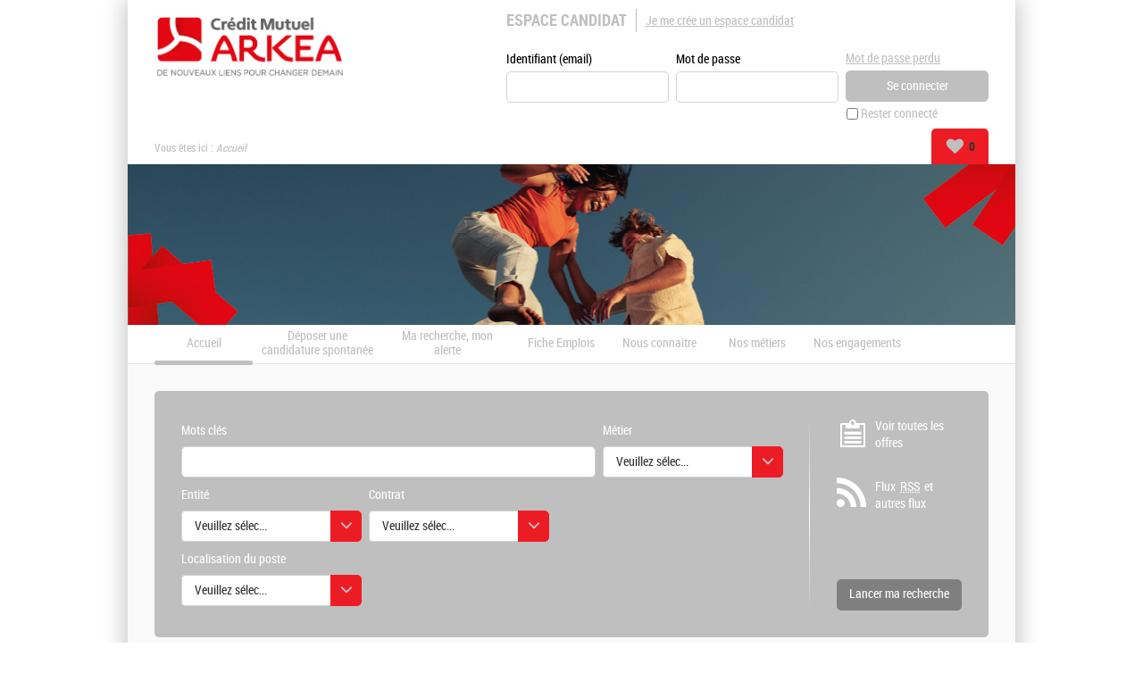

--- FILE ---
content_type: text/html; charset=utf-8
request_url: https://recrutement.arkea.com/accueil.aspx?LCID=1036
body_size: 20655
content:


<!DOCTYPE html PUBLIC "-//W3C//DTD XHTML 1.0 Transitional//EN" "http://www.w3.org/TR/xhtml1/DTD/xhtml1-transitional.dtd">
<html xmlns="http://www.w3.org/1999/xhtml" xml:lang="fr" lang="fr">
<head><title>
	Crédit Mutuel Arkéa - Site d'offres d'emploi
</title>
    
    <meta id="ctl00_ctl00_placeHolderMeta_placeHolderMeta_idMetaTitle" name="title" property="og:title" content="Crédit Mutuel Arkéa - Site d&#39;offres d&#39;emploi" />
    <meta id="ctl00_ctl00_placeHolderMeta_placeHolderMeta_idMetaImage" name="image" property="og:image" content="https://recrutement.arkea.com/Handlers/Image.ashx?imagetype=logo" />
    <meta id="ctl00_ctl00_placeHolderMeta_placeHolderMeta_idMetaDescription" name="description" property="og:description" content="Bienvenue sur le site de recrutement du Crédit Mutuel Arkéa" />
    <meta id="ctl00_ctl00_placeHolderMeta_placeHolderMeta_idMetaUrl" name="url" property="og:url" content="https://recrutement.arkea.com/accueil.aspx?LCID=1036" />

<link href="/DynamicContent/bundle/style/common?v=MczadZEIKUynttClkxGPF7kcGFdhMROdxQHlgP2WHgM1" rel="stylesheet"/>
<link href="/DynamicContent/bundle/style/import?v=dJhPJTskVpiBnjnlzrDtKxDMbdpF8RksaRp-1wFLGfo1" rel="stylesheet"/>
<script src="/bundle/common?v=DgJG_njZ0xBWeT02eS8oL1KmixXlkvOzkDKMxjfe5V41"></script>

        <link rel="shortcut icon" type="image/x-icon" href="/DynamicContent/Images/Picto/favicon.ico" />
        <link rel="icon" type="image/x-icon" href="/DynamicContent/Images/Picto/favicon.ico" />
        <link rel="icon" type="image/png" href="/DynamicContent/Images/Picto/mobile-icon.png"/>
        <link rel="apple-touch-icon" href="/DynamicContent/Images/Picto/mobile-icon.png" />
        <noscript>
            <link href="/DynamicContent/bundle/style/nojs?v=" rel="stylesheet"/>

        </noscript>
    
    
    <meta id="ctl00_ctl00_headRoot_head_metaKeywords" name="Keywords" content="offres d&#39;emploi Crédit Mutuel Arkéa, recrutement Crédit Mutuel Arkéa, site carrière Crédit Mutuel Arkéa" />
    <meta name="Description" content="Bienvenue sur le site de recrutement du Crédit Mutuel Arkéa" />

<meta http-equiv="Content-Type" content="text/html; charset=UTF-8" /><meta name="viewport" content="width=device-width, initial-scale=1.0" /><script src="/bundle/ImprovedHtmlJs/common?v=UNgyO2Gp7Dqa6vs63Enf7YxiJLMLz7Q6c_Um9FFDWdI1"></script>
<script type="text/javascript" data-id="cookies" data-product="fo_recruiting" src="/client/dist/talentsoft-cookies.iife.js"></script>
<script src="/client/dist/tscookies.119531a83f994988.js"></script>
</head>
<body id="ctl00_ctl00_bodyElement" class="mobile-break-point">
    <div id="pageLoader" class="loading-container" style="display: none;">
        <div class="ts-loader"></div>
    </div>
    <script type="text/javascript">
        if (typeof newrelic !== 'undefined') {
            newrelic.setPageViewName("/Pages/General/accueil.aspx");
        }
    </script>
<div id="ctl00_ctl00_divContent" class="no-js-hook StructureMenuHorizontal Logo Bandeau">
    
    
            <div id="global" class="ts-container">
            <div class="ts-burger-cta navigation-link"></div>
            <div class="ts-search-cta search-link"></div> 
            <div id="contener">
    
            <div id="header" class="ts-header">
                
                <a id="ancrehaut" name="ancrehaut"></a>
                
                <div class="ts-hero" id="bandeau">
        <img class="ts-hero__image imgBandeau" alt="" src="/Handlers/Image.ashx?imagetype=banner" />
</div>
                
                <div id="menulangue-panier" class="clearfix">
                    <!-- Language -->
                    
                    <!-- Language -->

                    <!-- Basket -->
                    
                    <!-- Basket -->

                    <!-- My Research -->
                    
                    <!-- My Research -->

                    <!-- Messages -->
                    
                    <!-- Messages -->
                </div>
                
                

                <!--
                    This ContentPlaceHolder *is* visible only if 'EnableImprovedHtmlJsHeader' feature *is* *enabled*,
                    otherwise we will display the default state/position of each element inside of this ContentPlaceholder
                -->
                
                    <div class="ts-header-row is-1">
                        <div class="ts-header__col">
                            <!-- Language -->
                            
                            <!-- Language -->

                            <!-- Logo -->
                            <div class="ts-header__logo-wrapper">
                                <div class="ts-header__logo" id="logo">
    <div class="logo__title masquer">
        Site recrutement Cr&#233;dit Mutuel Ark&#233;a : toutes nos offres d&#39;emploi
    </div>
    <a class="logo__link" id="lnkLogo" title="Cr&#233;dit Mutuel Ark&#233;a site d&#39;emploi - Retour accueil" href="/accueil.aspx?LCID=1036">
            <img id="imgLogo" class="logo__image" alt="Cr&#233;dit Mutuel Ark&#233;a" src="/Handlers/Image.ashx?imagetype=logo" />
    </a>
</div>
                            </div>
                            <!-- Logo -->

                            
                                <div class="ts-header__social-media" id="NewDivMenuSocial" style="display:none">
                                    <h2 class="titreh1">
                                        Suivez nous
                                    </h2>
                                    <ul>
                                        <li id="LI_Social" class="borderbas socialSelector" style="display:none">

    <!-- SocialSharing Button BEGIN -->
    <div id="DIV_Social">
        <!-- class="(Model.IsBigIcon ? "a2a_kit a2a_kit_size_40 a2a_default_style" : "a2a_kit a2a_default_style")" -->
    <div class="a2a_kit a2a_default_style a2a_follow">
<a class="a2a_button_facebook" data-a2a-follow="CMArkea"></a><a class="a2a_button_linkedin_company" data-a2a-follow="credit-mutuel-arkea"></a><a class="a2a_button_x" data-a2a-follow="cmarkea"></a>    </div>
<script>
    window.onload = function () {
        var youtubebutton = document.getElementsByClassName('a2a_button_youtube');
        if (youtubebutton != null) {

            var linkYoutube = youtubebutton[0].href;

            if (linkYoutube.includes('@')) {
                linkYoutube = linkYoutube.replace('/user', '');
                youtubebutton[0].href = linkYoutube;
            }
        }
    }
</script>        

        <!-- Empty hidden element to fix social network icons bug on Chrome 47 (REC-2817) -->
        <div style="display: none;">&nbsp;</div>

    </div>
    <!-- SocialSharing Button END -->
</li>
<br />
                                    </ul>
                                </div>
                            
                        </div>

                        <ul class="ts-menu__navigation" id="menu_site_carriere">
    <li id="liAccueil" class="menufo-active is-active">
            <span>
                Accueil
            </span>
    </li>
        <li id="liSpontanee" class="">
                <a href="/mon-compte/mon-fichier-cv.aspx#ancrecontenu" id="lnkSpontanee">
                    D&#233;poser une candidature spontan&#233;e
                </a>
        </li>
            <li id="liAlerte" class="">
                <a href="/mon-compte/mon-abonnement.aspx#ancrecontenu" id="lnkAlerte">
                    Ma recherche, mon alerte
                </a>
        </li>
            <li id="liFiche">
            <a href="/fiche-metier/liste-toutes-fiches.aspx" id="lnFiche">Fiche Emplois</a>
        </li>
                        <li>
                <a href="https://www.cm-arkea.com/arkea/banque/assurances/c_5099/fr/nous-connaitre" target="_blank" rel="nofollow" title=" (Nouvelle fen&#234;tre)">Nous connaitre</a>
        </li>
        <li>
                <a href="https://www.cm-arkea.com/arkea/banque/assurances/c_5107/fr/nos-metiers" target="_blank" rel="nofollow" title=" (Nouvelle fen&#234;tre)">Nos m&#233;tiers</a>
        </li>
        <li>
                <a href="https://www.cm-arkea.com/arkea/banque/assurances/c_5100/fr/nos-engagements" target="_blank" rel="nofollow" title=" (Nouvelle fen&#234;tre)">Nos engagements</a>
        </li>

</ul>


                        <!-- Account-Register/Login -->
                        <div class="ts-auth-panel" id="espacecandidat">
    <div class="ts-auth-panel__empty-block" id="bloc_espace_haut">
        &nbsp;
    </div>
    <div id="bloc_espace_fond">
<div class="ts-auth-panel__container espace_nonlogue" id="espace_nonlogue">
    <img class="ts-auth-panel__image right" id="ImgConnexion" src="/DynamicContent/Images/Picto/picto_connexion.gif" alt="" />
    <h2 class="ts-auth-panel__title titreh1">
        <span class="masquer">Connexion</span>
        Espace candidat
    </h2>
    <h3 class="ts-auth-panel__subtitle alreadyHaveAccount" id="h3Title">
        J'ai déjà un espace candidat
    </h3>
<div class="ts-login-form connexion" id="PanelConnection">
<form action="/Account/Login" method="post">        <fieldset class="ts-login-form__title">
            <legend>
                Connexion &#224; l&#39;espace candidat
            </legend>
        </fieldset>
        <div class="ts-login-form__notification divMandatoryField" id="divChampObligatoire">
            <label class="mandatoryFieldLabel labelForRequired mandatoryFieldImage">
                : Champs obligatoires
            </label>
            <br />
            <br />
        </div>
<div class="validation-summary-valid ts-notification ts-notification--global ts-notification--header-login message-erreur" data-valmsg-summary="true"><ul><li style="display:none"></li>
</ul></div>    <div class="ts-login-form__controls marginbottom5 clearfix connexiondiv">
        <input name="__RequestVerificationToken" type="hidden" value="ByAqJ9b3_nFwi81b4_1d1RBgLylldFA303MT6GixK4b16OtN4Hv8Cn1dBl9hritd0Kq1tQ2JDMzZmwzQRn1JY-QkPpE1" />
        <div class="ts-login-form__form-group ts-form-group ts-form-group--vertical left padding">
            <label for="Login" title="Identifiant (email)">Identifiant (email)</label>
            <br />
            <input data-val="true" data-val-required="Le champ Identifiant (email) est requis." id="Login" name="Login" type="text" value="" />
        </div>
        <div class="ts-login-form__form-group ts-form-group ts-form-group--vertical left padding">
            <label class="labelForRequired mandatoryFieldImage" for="Password">Mot de passe</label>
            <br />
            <input data-val="true" data-val-required="Le champ Mot de passe est requis." id="Password" name="Password" type="password" />
        </div>
    </div>
        <div class="ts-login-form__cta connexiondiv" id="tableConnexionBox">
            <div class="clearfix">
                <div class="ts-login-form__remember-cta left cell1">
                    <span class="checkbox">
                        <input data-val="true" data-val-required="Le champ Rester connecté est requis." id="StayConnected" name="StayConnected" type="checkbox" value="true" /><input name="StayConnected" type="hidden" value="false" />
                    </span>
                    <label for="StayConnected" id="lblCbConnecte">Rester connect&#233;</label>
                </div>
                    <div class="ts-login-form__reset-password-cta left paddingleft10 cell2" id="divAskPassword">
                        <a class="ts-link" id="lnkSendPwd" href="/mon-compte/retrouver-mon-mot-de-passe.aspx">Mot de passe perdu</a>
                    </div>
            </div>
            <input id="ReturnUrl" name="ReturnUrl" type="hidden" value="/mon-compte/mon-espace.aspx" />
            <input type="submit" class="ts-login-form__button ts-button ts-button--primary btnMoyen btnConnexion" id="btnConnexion" value="Se connecter" />
        </div>
</form></div>
    <div class="ts-create-account" id="creation">
    <hr />
    <h3>
        <a class="ts-create-account__link ts-link" id="lnkCreerCompte" href="/my-account/log-in.aspx?titletype=dashboard">
            <img id="imgConnexionCreate"
                 src="/DynamicContent/Images/Picto/picto_creation.gif"
                 alt="S&#39;inscrire"
                 class="ts-create-account__image right"
                 title="S&#39;inscrire" />
            Je me cr&#233;e un espace candidat
        </a>
    </h3>
    <p class="ts-create-account__text">Vous n'avez pas encore votre propre espace candidat. Créez-le en cliquant ici.</p>
</div>
</div>
    </div>
    <div class="ts-auth-panel__empty-block" id="bloc_espace_bas">
        &nbsp;
    </div>
</div>

                        <!-- Account-Register/Login -->
                    </div>

                    <div class="ts-header-row is-2">
                        <!-- Breadcrumbs -->
                            <div class="ts-breadcrumbs" id="filariane">
        <p class="ts-breadcrumbs__container">
            Vous êtes ici&nbsp;:&nbsp;
            <span class="ts-breadcrumbs__content" id="smp">
                <a href="#smp_SkipLink" title="Passer le fil d&#39;ariane" tabindex="-1"></a>
                

    <span class="ts-breadcrumbs__item ts-site-map-tree__title textsouligne-filariane">
        Accueil
    </span>

                <a id="smp_SkipLink"></a>
            </span>
        </p>
    </div>

                        <!-- Breadcrumbs -->

                        <div class="ts-my-shortcuts">
                            <!-- Messages -->
                            
                            <!-- Messages -->

                            <!-- My Research -->
                            
                            <!-- My Research -->

                            <!-- Basket -->
                            <div class="ts-my-shortcuts-jobs-basket" id="cont_panier">
    <div id="panier"
         class="menu_header"
         data-msgadd="L&#39;offre {0} ({1}) a &#233;t&#233; ajout&#233;e &#224; ma s&#233;lection d&#39;offres."
         data-msgdel="L&#39;offre {0} ({1}) a &#233;t&#233; retir&#233;e de ma s&#233;lection d&#39;offres.">
        <a id="lnkPanier" class="ts-my-shortcuts-jobs-basket__link" href="/offre-de-emploi/ma-selection-offres.aspx" title="Ma s&#233;lection : 0 offre(s)">
            <img id="imgPanier" class="ts-my-shortcuts-jobs-basket__link-img" src="/DynamicContent/Images/Design/BG_panier.png" alt="" />
            <span id="lblPanier" title="Ma s&#233;lection : 0 offre(s)">Ma sélection : <span class="ts-my-shortcuts__count">0</span> offre(s)</span>
        </a>
    </div>
</div>
                            <!-- Basket -->
                        </div>
                    </div>

                    <!-- Logo -->
                    <div class="ts-header__logo-wrapper is-mobile-header">
                        <div class="logo__burger navigation-link">
                            <i class="icon icon-menu"></i>
                            <i class="icon icon-delete"></i>
                        </div>
                        <div class="ts-header__logo" id="logo">
    <div class="logo__title masquer">
        Site recrutement Cr&#233;dit Mutuel Ark&#233;a : toutes nos offres d&#39;emploi
    </div>
    <a class="logo__link" id="lnkLogo" title="Cr&#233;dit Mutuel Ark&#233;a site d&#39;emploi - Retour accueil" href="/accueil.aspx?LCID=1036">
            <img id="imgLogo" class="logo__image" alt="Cr&#233;dit Mutuel Ark&#233;a" src="/Handlers/Image.ashx?imagetype=logo" />
    </a>
</div>
                        <div class="logo__search search-link">
                            <i class="icon icon-search"></i>
                        </div> 
                    </div>
                    <!-- Logo -->
                

            </div>
            <div id="wrapper" class="ts-body">
                
                    <div id="colG">
                        

                        <div class="ts-menu" id="menu-fo">
                            
                                <div  id="DivMenuSocial" style="display:none">
                                    <h2 class="ts-menu__title ts-menu-title--social-media titreh1">
                                        Suivez nous
                                    </h2>
                                    <ul class="ts-menu__social-media">
                                    <li id="LI_Social" class="borderbas socialSelector" style="display:none">

    <!-- SocialSharing Button BEGIN -->
    <div id="DIV_Social">
        <!-- class="(Model.IsBigIcon ? "a2a_kit a2a_kit_size_40 a2a_default_style" : "a2a_kit a2a_default_style")" -->
    <div class="a2a_kit a2a_default_style a2a_follow">
<a class="a2a_button_facebook" data-a2a-follow="CMArkea"></a><a class="a2a_button_linkedin_company" data-a2a-follow="credit-mutuel-arkea"></a><a class="a2a_button_x" data-a2a-follow="cmarkea"></a>    </div>
<script>
    window.onload = function () {
        var youtubebutton = document.getElementsByClassName('a2a_button_youtube');
        if (youtubebutton != null) {

            var linkYoutube = youtubebutton[0].href;

            if (linkYoutube.includes('@')) {
                linkYoutube = linkYoutube.replace('/user', '');
                youtubebutton[0].href = linkYoutube;
            }
        }
    }
</script>        

        <!-- Empty hidden element to fix social network icons bug on Chrome 47 (REC-2817) -->
        <div style="display: none;">&nbsp;</div>

    </div>
    <!-- SocialSharing Button END -->
</li>
<br />
                                    </ul>
                                </div>
                            
                            <h2 class="ts-menu__title ts-menu-title--navigation titreh1">
                                <span class="masquer">Menu </span>
                                Site recrutement
                                <span id="ctl00_ctl00_LeftColumnPlaceHolder_menu_fo_titre3" class="masquer"> Crédit Mutuel Arkéa</span>
                            </h2>
                            <ul class="ts-menu__navigation" id="menu_site_carriere">
    <li id="liAccueil" class="menufo-active is-active">
            <span>
                Accueil
            </span>
    </li>
        <li id="liSpontanee" class="">
                <a href="/mon-compte/mon-fichier-cv.aspx#ancrecontenu" id="lnkSpontanee">
                    D&#233;poser une candidature spontan&#233;e
                </a>
        </li>
            <li id="liAlerte" class="">
                <a href="/mon-compte/mon-abonnement.aspx#ancrecontenu" id="lnkAlerte">
                    Ma recherche, mon alerte
                </a>
        </li>
            <li id="liFiche">
            <a href="/fiche-metier/liste-toutes-fiches.aspx" id="lnFiche">Fiche Emplois</a>
        </li>
                        <li>
                <a href="https://www.cm-arkea.com/arkea/banque/assurances/c_5099/fr/nous-connaitre" target="_blank" rel="nofollow" title=" (Nouvelle fen&#234;tre)">Nous connaitre</a>
        </li>
        <li>
                <a href="https://www.cm-arkea.com/arkea/banque/assurances/c_5107/fr/nos-metiers" target="_blank" rel="nofollow" title=" (Nouvelle fen&#234;tre)">Nos m&#233;tiers</a>
        </li>
        <li>
                <a href="https://www.cm-arkea.com/arkea/banque/assurances/c_5100/fr/nos-engagements" target="_blank" rel="nofollow" title=" (Nouvelle fen&#234;tre)">Nos engagements</a>
        </li>

</ul>

                        </div>
                        <!-- Account-Register/Login -->
                        
                        <!-- Account-Register/Login -->
                        <div id="dvPub" class="ts-diapPub pub">
    <div id="bt_diapo" class="ts-diapPub-buttons">
        <div class="ts-diapPub-buttons-stop stop">
            <img id="imgPause" title="Pause : arr&#234;ter le diaporama" alt="Pause" src="/DynamicContent/Images/Bouton/BT_pause.jpg" class="ts-diapPub-buttons-stop__img"/>
        </div>
        <div class="ts-diapPub-buttons-start start">
            <img id="imgLecture" title="Lecture : lire le diaporama" alt="Lecture" src="/DynamicContent/Images/Bouton/BT_lecture.jpg" class="ts-diapPub-buttons-start__img"/>
        </div>
    </div>
    <div id="img_diapo" class="ts-diapPub-images">
            <img class="border PubSize" alt="" src="/DynamicContent/Images/Pub/IMG_pub.jpg" class="ts-diapPub-images__img"/>
            <img class="border PubSize" alt="" src="/DynamicContent/Images/Pub/IMG_pub1.jpg" class="ts-diapPub-images__img"/>
            <img class="border PubSize" alt="" src="/DynamicContent/Images/Pub/IMG_pub2.jpg" class="ts-diapPub-images__img"/>
            <img class="border PubSize" alt="" src="/DynamicContent/Images/Pub/IMG_pub3.jpg" class="ts-diapPub-images__img"/>
    </div>
</div>

<script type="text/javascript">
    $(document).ready(function () {
        $("#img_diapo").mbScrollable({
            width: 292,
            elementsInPage: 1,
            elementMargin: 3,
            height: 180,
            controls: "#bt_diapo",
            slideTimer: 600,
            autoscroll: true,
            scrollTimer: 6000
        });
    });
</script>

                    </div>
                
                <div id="colD" class="ts-content">
                    
    <div id="menu-officiel">
        
<h2 class="ts-menu__title masquer">Menu Site officiel Cr&#233;dit Mutuel Ark&#233;a</h2>
<ul class="ts-menu__basket" id="menu_site_officiel_H">
    
</ul>

    </div>

                    <form name="aspnetForm" method="post" action="./accueil.aspx?LCID=1036" id="aspnetForm">
<div>
<input type="hidden" name="__VIEWSTATE" id="__VIEWSTATE" value="VrS/Q5QA0lqn7LTwAWFqO7XQAmqEPGoQTQv3UhEHsqzcLG8Tjhkiuk52He0NvioxswpRBjmKzHWUUZz7Eu7OhgNIijg=" />
</div>


<script type="text/javascript">
//<![CDATA[
var multiSelectConfiguration  = {
    AndMoreValue: 'et {0} en plus...',
    MaxDisplayableItems: 3
};//]]>
</script>

<div>

	<input type="hidden" name="__VIEWSTATEGENERATOR" id="__VIEWSTATEGENERATOR" value="3C4FE51E" />
	<input type="hidden" name="__EVENTTARGET" id="__EVENTTARGET" value="" />
	<input type="hidden" name="__EVENTARGUMENT" id="__EVENTARGUMENT" value="" />
	<input type="hidden" name="__EVENTVALIDATION" id="__EVENTVALIDATION" value="REuiXMtNWPMJF8rtyRkv+T2QSbyMM9jRh0FOtD6lH6MRyiHo27PqR3UEUOEM+OaHjym+v0y4ux0akAfcw+5ZNLMdnrLNaLU2gStOdfdYpM0xTgHnxtIH/iBC44b7VMSWccp/bw==" />
</div><div id="div_moteur" class="ts-search-engine-form">
    <div id="moteur">
        <a id="ancremoteur" name="ancremoteur"></a>
        <fieldset class="fieldset_sansborder">
            <legend class="ts-search-engine-form__title masquer">
                Moteur de recherche d'offres d'emploi Crédit Mutuel Arkéa
            </legend>
            <div id="ctl00_ctl00_moteurRapideOffre_Panel1" class=" backgroundMoteur" onkeypress="javascript:return WebForm_FireDefaultButton(event, &#39;ctl00_ctl00_moteurRapideOffre_BT_recherche&#39;)">
	
                <img id="ctl00_ctl00_moteurRapideOffre_imgBackgroundMoteur" class="ts-search-engine-form__image" src="/DynamicContent/Images/Design/BG_moteur.gif" alt="" />
                <div class="ts-search-engine-form__content contentMoteur">

                    <div id="ctl00_ctl00_moteurRapideOffre_moteuravance" class="ts-search-engine-form__controls">
		<div class="ts-form-group-row maxPerCentWidth clearfix marginbottom5">
        <div id="Critere_Keywords" class="left">
            <label for="ctl00_ctl00_moteurRapideOffre_ctl00_OfferCriteria_Keywords" id="ctl00_ctl00_moteurRapideOffre_ctl00_lblCritere1" class="keyword clearfix"><span class="gras">Mots clés</span><span class="exemple"></span><input name="ctl00$ctl00$moteurRapideOffre$ctl00$OfferCriteria_Keywords" type="text" maxlength="100" size="40" id="ctl00_ctl00_moteurRapideOffre_ctl00_OfferCriteria_Keywords" /></label>
        </div>
        <div id="Critere_PrimaryProfile" class="left">
            <label for="ctl00_ctl00_moteurRapideOffre_ctl00_OfferCriteria_PrimaryProfile" id="ctl00_ctl00_moteurRapideOffre_ctl00_lblCritere2" class="ts-form-group ts-form-group--vertical"><span class="gras">Métier</span><dl class="multiSelectionDropDownList"><dt><a class="list-header" href="#ctl00_ctl00_moteurRapideOffre_ctl00_OfferCriteria_PrimaryProfile"><span class="list-header-icon">▼</span><div class="placeholder"><span>Veuillez sélectionner une ou des valeurs</span></div><div class="selectedItems"></div></a></dt><dd><ul class="tree"><div class="unselect-all"><a class="lienimage left" style="border:0px" href="#ctl00_ctl00_moteurRapideOffre_ctl00_OfferCriteria_PrimaryProfile"><img src="/DynamicContent/Images/bouton/delete-facette.jpg" alt="Tout déselectionner" title="Tout déselectionner" /><span>Tout déselectionner</span></a></div><div class="group"><label class="group-title">METIERS (151)</label><div class="items-container"><div class="item"><input aria-label="METIERS (151)" id="ctl00_ctl00_moteurRapideOffre_ctl00_OfferCriteria_PrimaryProfile_2260" aria-labelledby="ctl00_ctl00_moteurRapideOffre_ctl00_OfferCriteria_PrimaryProfile_2260" type="checkbox" value="2260" name="ctl00$ctl00$moteurRapideOffre$ctl00$OfferCriteria$PrimaryProfile$2260" /><label for="ctl00_ctl00_moteurRapideOffre_ctl00_OfferCriteria_PrimaryProfile_2260" aria-label="METIERS (151)" aria-labelledby="ctl00_ctl00_moteurRapideOffre_ctl00_OfferCriteria_PrimaryProfile_2260">METIERS (151)</label></div><div class="child items-container"><div class="item"><input aria-label="Actuaire (3)" id="ctl00_ctl00_moteurRapideOffre_ctl00_OfferCriteria_PrimaryProfile_2284" aria-labelledby="ctl00_ctl00_moteurRapideOffre_ctl00_OfferCriteria_PrimaryProfile_2260 ctl00_ctl00_moteurRapideOffre_ctl00_OfferCriteria_PrimaryProfile_2284" type="checkbox" value="2284" name="ctl00$ctl00$moteurRapideOffre$ctl00$OfferCriteria$PrimaryProfile$2284" /><label for="ctl00_ctl00_moteurRapideOffre_ctl00_OfferCriteria_PrimaryProfile_2284" aria-label="Actuaire (3)" aria-labelledby="ctl00_ctl00_moteurRapideOffre_ctl00_OfferCriteria_PrimaryProfile_2260 ctl00_ctl00_moteurRapideOffre_ctl00_OfferCriteria_PrimaryProfile_2284">Actuaire (3)</label></div><div class="item"><input aria-label="Administration / Gestion/ Organisation (2)" id="ctl00_ctl00_moteurRapideOffre_ctl00_OfferCriteria_PrimaryProfile_2266" aria-labelledby="ctl00_ctl00_moteurRapideOffre_ctl00_OfferCriteria_PrimaryProfile_2260 ctl00_ctl00_moteurRapideOffre_ctl00_OfferCriteria_PrimaryProfile_2266" type="checkbox" value="2266" name="ctl00$ctl00$moteurRapideOffre$ctl00$OfferCriteria$PrimaryProfile$2266" /><label for="ctl00_ctl00_moteurRapideOffre_ctl00_OfferCriteria_PrimaryProfile_2266" aria-label="Administration / Gestion/ Organisation (2)" aria-labelledby="ctl00_ctl00_moteurRapideOffre_ctl00_OfferCriteria_PrimaryProfile_2260 ctl00_ctl00_moteurRapideOffre_ctl00_OfferCriteria_PrimaryProfile_2266">Administration / Gestion/ Organisation (2)</label></div><div class="item"><input aria-label="Analyse cr&#233;dit / Engagements (6)" id="ctl00_ctl00_moteurRapideOffre_ctl00_OfferCriteria_PrimaryProfile_2270" aria-labelledby="ctl00_ctl00_moteurRapideOffre_ctl00_OfferCriteria_PrimaryProfile_2260 ctl00_ctl00_moteurRapideOffre_ctl00_OfferCriteria_PrimaryProfile_2270" type="checkbox" value="2270" name="ctl00$ctl00$moteurRapideOffre$ctl00$OfferCriteria$PrimaryProfile$2270" /><label for="ctl00_ctl00_moteurRapideOffre_ctl00_OfferCriteria_PrimaryProfile_2270" aria-label="Analyse cr&#233;dit / Engagements (6)" aria-labelledby="ctl00_ctl00_moteurRapideOffre_ctl00_OfferCriteria_PrimaryProfile_2260 ctl00_ctl00_moteurRapideOffre_ctl00_OfferCriteria_PrimaryProfile_2270">Analyse cr&#233;dit / Engagements (6)</label></div><div class="item"><input aria-label="Animation / Coordination / Accompagnement (1)" id="ctl00_ctl00_moteurRapideOffre_ctl00_OfferCriteria_PrimaryProfile_2281" aria-labelledby="ctl00_ctl00_moteurRapideOffre_ctl00_OfferCriteria_PrimaryProfile_2260 ctl00_ctl00_moteurRapideOffre_ctl00_OfferCriteria_PrimaryProfile_2281" type="checkbox" value="2281" name="ctl00$ctl00$moteurRapideOffre$ctl00$OfferCriteria$PrimaryProfile$2281" /><label for="ctl00_ctl00_moteurRapideOffre_ctl00_OfferCriteria_PrimaryProfile_2281" aria-label="Animation / Coordination / Accompagnement (1)" aria-labelledby="ctl00_ctl00_moteurRapideOffre_ctl00_OfferCriteria_PrimaryProfile_2260 ctl00_ctl00_moteurRapideOffre_ctl00_OfferCriteria_PrimaryProfile_2281">Animation / Coordination / Accompagnement (1)</label></div><div class="item"><input aria-label="Audit / Risques / Contr&#244;le / S&#233;curit&#233; (7)" id="ctl00_ctl00_moteurRapideOffre_ctl00_OfferCriteria_PrimaryProfile_2269" aria-labelledby="ctl00_ctl00_moteurRapideOffre_ctl00_OfferCriteria_PrimaryProfile_2260 ctl00_ctl00_moteurRapideOffre_ctl00_OfferCriteria_PrimaryProfile_2269" type="checkbox" value="2269" name="ctl00$ctl00$moteurRapideOffre$ctl00$OfferCriteria$PrimaryProfile$2269" /><label for="ctl00_ctl00_moteurRapideOffre_ctl00_OfferCriteria_PrimaryProfile_2269" aria-label="Audit / Risques / Contr&#244;le / S&#233;curit&#233; (7)" aria-labelledby="ctl00_ctl00_moteurRapideOffre_ctl00_OfferCriteria_PrimaryProfile_2260 ctl00_ctl00_moteurRapideOffre_ctl00_OfferCriteria_PrimaryProfile_2269">Audit / Risques / Contr&#244;le / S&#233;curit&#233; (7)</label></div><div class="item"><input aria-label="Back office (9)" id="ctl00_ctl00_moteurRapideOffre_ctl00_OfferCriteria_PrimaryProfile_2267" aria-labelledby="ctl00_ctl00_moteurRapideOffre_ctl00_OfferCriteria_PrimaryProfile_2260 ctl00_ctl00_moteurRapideOffre_ctl00_OfferCriteria_PrimaryProfile_2267" type="checkbox" value="2267" name="ctl00$ctl00$moteurRapideOffre$ctl00$OfferCriteria$PrimaryProfile$2267" /><label for="ctl00_ctl00_moteurRapideOffre_ctl00_OfferCriteria_PrimaryProfile_2267" aria-label="Back office (9)" aria-labelledby="ctl00_ctl00_moteurRapideOffre_ctl00_OfferCriteria_PrimaryProfile_2260 ctl00_ctl00_moteurRapideOffre_ctl00_OfferCriteria_PrimaryProfile_2267">Back office (9)</label></div><div class="item"><input aria-label="Commercial - Conseil aux entreprises et institutionnels (23)" id="ctl00_ctl00_moteurRapideOffre_ctl00_OfferCriteria_PrimaryProfile_2264" aria-labelledby="ctl00_ctl00_moteurRapideOffre_ctl00_OfferCriteria_PrimaryProfile_2260 ctl00_ctl00_moteurRapideOffre_ctl00_OfferCriteria_PrimaryProfile_2264" type="checkbox" value="2264" name="ctl00$ctl00$moteurRapideOffre$ctl00$OfferCriteria$PrimaryProfile$2264" /><label for="ctl00_ctl00_moteurRapideOffre_ctl00_OfferCriteria_PrimaryProfile_2264" aria-label="Commercial - Conseil aux entreprises et institutionnels (23)" aria-labelledby="ctl00_ctl00_moteurRapideOffre_ctl00_OfferCriteria_PrimaryProfile_2260 ctl00_ctl00_moteurRapideOffre_ctl00_OfferCriteria_PrimaryProfile_2264">Commercial - Conseil aux entreprises et institutionnels (23)</label></div><div class="item"><input aria-label="Commercial - Conseil aux particuliers (29)" id="ctl00_ctl00_moteurRapideOffre_ctl00_OfferCriteria_PrimaryProfile_2262" aria-labelledby="ctl00_ctl00_moteurRapideOffre_ctl00_OfferCriteria_PrimaryProfile_2260 ctl00_ctl00_moteurRapideOffre_ctl00_OfferCriteria_PrimaryProfile_2262" type="checkbox" value="2262" name="ctl00$ctl00$moteurRapideOffre$ctl00$OfferCriteria$PrimaryProfile$2262" /><label for="ctl00_ctl00_moteurRapideOffre_ctl00_OfferCriteria_PrimaryProfile_2262" aria-label="Commercial - Conseil aux particuliers (29)" aria-labelledby="ctl00_ctl00_moteurRapideOffre_ctl00_OfferCriteria_PrimaryProfile_2260 ctl00_ctl00_moteurRapideOffre_ctl00_OfferCriteria_PrimaryProfile_2262">Commercial - Conseil aux particuliers (29)</label></div><div class="item"><input aria-label="Commercial - Conseils aux professionnels et agricole/viticole (5)" id="ctl00_ctl00_moteurRapideOffre_ctl00_OfferCriteria_PrimaryProfile_2263" aria-labelledby="ctl00_ctl00_moteurRapideOffre_ctl00_OfferCriteria_PrimaryProfile_2260 ctl00_ctl00_moteurRapideOffre_ctl00_OfferCriteria_PrimaryProfile_2263" type="checkbox" value="2263" name="ctl00$ctl00$moteurRapideOffre$ctl00$OfferCriteria$PrimaryProfile$2263" /><label for="ctl00_ctl00_moteurRapideOffre_ctl00_OfferCriteria_PrimaryProfile_2263" aria-label="Commercial - Conseils aux professionnels et agricole/viticole (5)" aria-labelledby="ctl00_ctl00_moteurRapideOffre_ctl00_OfferCriteria_PrimaryProfile_2260 ctl00_ctl00_moteurRapideOffre_ctl00_OfferCriteria_PrimaryProfile_2263">Commercial - Conseils aux professionnels et agricole/viticole (5)</label></div><div class="item"><input aria-label="Comptabilit&#233; (7)" id="ctl00_ctl00_moteurRapideOffre_ctl00_OfferCriteria_PrimaryProfile_2273" aria-labelledby="ctl00_ctl00_moteurRapideOffre_ctl00_OfferCriteria_PrimaryProfile_2260 ctl00_ctl00_moteurRapideOffre_ctl00_OfferCriteria_PrimaryProfile_2273" type="checkbox" value="2273" name="ctl00$ctl00$moteurRapideOffre$ctl00$OfferCriteria$PrimaryProfile$2273" /><label for="ctl00_ctl00_moteurRapideOffre_ctl00_OfferCriteria_PrimaryProfile_2273" aria-label="Comptabilit&#233; (7)" aria-labelledby="ctl00_ctl00_moteurRapideOffre_ctl00_OfferCriteria_PrimaryProfile_2260 ctl00_ctl00_moteurRapideOffre_ctl00_OfferCriteria_PrimaryProfile_2273">Comptabilit&#233; (7)</label></div><div class="item"><input aria-label="Contr&#244;le de Gestion (3)" id="ctl00_ctl00_moteurRapideOffre_ctl00_OfferCriteria_PrimaryProfile_2272" aria-labelledby="ctl00_ctl00_moteurRapideOffre_ctl00_OfferCriteria_PrimaryProfile_2260 ctl00_ctl00_moteurRapideOffre_ctl00_OfferCriteria_PrimaryProfile_2272" type="checkbox" value="2272" name="ctl00$ctl00$moteurRapideOffre$ctl00$OfferCriteria$PrimaryProfile$2272" /><label for="ctl00_ctl00_moteurRapideOffre_ctl00_OfferCriteria_PrimaryProfile_2272" aria-label="Contr&#244;le de Gestion (3)" aria-labelledby="ctl00_ctl00_moteurRapideOffre_ctl00_OfferCriteria_PrimaryProfile_2260 ctl00_ctl00_moteurRapideOffre_ctl00_OfferCriteria_PrimaryProfile_2272">Contr&#244;le de Gestion (3)</label></div><div class="item"><input aria-label="Data (6)" id="ctl00_ctl00_moteurRapideOffre_ctl00_OfferCriteria_PrimaryProfile_2285" aria-labelledby="ctl00_ctl00_moteurRapideOffre_ctl00_OfferCriteria_PrimaryProfile_2260 ctl00_ctl00_moteurRapideOffre_ctl00_OfferCriteria_PrimaryProfile_2285" type="checkbox" value="2285" name="ctl00$ctl00$moteurRapideOffre$ctl00$OfferCriteria$PrimaryProfile$2285" /><label for="ctl00_ctl00_moteurRapideOffre_ctl00_OfferCriteria_PrimaryProfile_2285" aria-label="Data (6)" aria-labelledby="ctl00_ctl00_moteurRapideOffre_ctl00_OfferCriteria_PrimaryProfile_2260 ctl00_ctl00_moteurRapideOffre_ctl00_OfferCriteria_PrimaryProfile_2285">Data (6)</label></div><div class="item"><input aria-label="Front office / Finance de march&#233; (6)" id="ctl00_ctl00_moteurRapideOffre_ctl00_OfferCriteria_PrimaryProfile_2277" aria-labelledby="ctl00_ctl00_moteurRapideOffre_ctl00_OfferCriteria_PrimaryProfile_2260 ctl00_ctl00_moteurRapideOffre_ctl00_OfferCriteria_PrimaryProfile_2277" type="checkbox" value="2277" name="ctl00$ctl00$moteurRapideOffre$ctl00$OfferCriteria$PrimaryProfile$2277" /><label for="ctl00_ctl00_moteurRapideOffre_ctl00_OfferCriteria_PrimaryProfile_2277" aria-label="Front office / Finance de march&#233; (6)" aria-labelledby="ctl00_ctl00_moteurRapideOffre_ctl00_OfferCriteria_PrimaryProfile_2260 ctl00_ctl00_moteurRapideOffre_ctl00_OfferCriteria_PrimaryProfile_2277">Front office / Finance de march&#233; (6)</label></div><div class="item"><input aria-label="Gestion de patrimoine (3)" id="ctl00_ctl00_moteurRapideOffre_ctl00_OfferCriteria_PrimaryProfile_2265" aria-labelledby="ctl00_ctl00_moteurRapideOffre_ctl00_OfferCriteria_PrimaryProfile_2260 ctl00_ctl00_moteurRapideOffre_ctl00_OfferCriteria_PrimaryProfile_2265" type="checkbox" value="2265" name="ctl00$ctl00$moteurRapideOffre$ctl00$OfferCriteria$PrimaryProfile$2265" /><label for="ctl00_ctl00_moteurRapideOffre_ctl00_OfferCriteria_PrimaryProfile_2265" aria-label="Gestion de patrimoine (3)" aria-labelledby="ctl00_ctl00_moteurRapideOffre_ctl00_OfferCriteria_PrimaryProfile_2260 ctl00_ctl00_moteurRapideOffre_ctl00_OfferCriteria_PrimaryProfile_2265">Gestion de patrimoine (3)</label></div><div class="item"><input aria-label="IT / Ing&#233;nierie (19)" id="ctl00_ctl00_moteurRapideOffre_ctl00_OfferCriteria_PrimaryProfile_2271" aria-labelledby="ctl00_ctl00_moteurRapideOffre_ctl00_OfferCriteria_PrimaryProfile_2260 ctl00_ctl00_moteurRapideOffre_ctl00_OfferCriteria_PrimaryProfile_2271" type="checkbox" value="2271" name="ctl00$ctl00$moteurRapideOffre$ctl00$OfferCriteria$PrimaryProfile$2271" /><label for="ctl00_ctl00_moteurRapideOffre_ctl00_OfferCriteria_PrimaryProfile_2271" aria-label="IT / Ing&#233;nierie (19)" aria-labelledby="ctl00_ctl00_moteurRapideOffre_ctl00_OfferCriteria_PrimaryProfile_2260 ctl00_ctl00_moteurRapideOffre_ctl00_OfferCriteria_PrimaryProfile_2271">IT / Ing&#233;nierie (19)</label></div><div class="item"><input aria-label="Juridique / Droit / Fiscalit&#233; (6)" id="ctl00_ctl00_moteurRapideOffre_ctl00_OfferCriteria_PrimaryProfile_2278" aria-labelledby="ctl00_ctl00_moteurRapideOffre_ctl00_OfferCriteria_PrimaryProfile_2260 ctl00_ctl00_moteurRapideOffre_ctl00_OfferCriteria_PrimaryProfile_2278" type="checkbox" value="2278" name="ctl00$ctl00$moteurRapideOffre$ctl00$OfferCriteria$PrimaryProfile$2278" /><label for="ctl00_ctl00_moteurRapideOffre_ctl00_OfferCriteria_PrimaryProfile_2278" aria-label="Juridique / Droit / Fiscalit&#233; (6)" aria-labelledby="ctl00_ctl00_moteurRapideOffre_ctl00_OfferCriteria_PrimaryProfile_2260 ctl00_ctl00_moteurRapideOffre_ctl00_OfferCriteria_PrimaryProfile_2278">Juridique / Droit / Fiscalit&#233; (6)</label></div><div class="item"><input aria-label="Marketing (2)" id="ctl00_ctl00_moteurRapideOffre_ctl00_OfferCriteria_PrimaryProfile_2275" aria-labelledby="ctl00_ctl00_moteurRapideOffre_ctl00_OfferCriteria_PrimaryProfile_2260 ctl00_ctl00_moteurRapideOffre_ctl00_OfferCriteria_PrimaryProfile_2275" type="checkbox" value="2275" name="ctl00$ctl00$moteurRapideOffre$ctl00$OfferCriteria$PrimaryProfile$2275" /><label for="ctl00_ctl00_moteurRapideOffre_ctl00_OfferCriteria_PrimaryProfile_2275" aria-label="Marketing (2)" aria-labelledby="ctl00_ctl00_moteurRapideOffre_ctl00_OfferCriteria_PrimaryProfile_2260 ctl00_ctl00_moteurRapideOffre_ctl00_OfferCriteria_PrimaryProfile_2275">Marketing (2)</label></div><div class="item"><input aria-label="Middle office (3)" id="ctl00_ctl00_moteurRapideOffre_ctl00_OfferCriteria_PrimaryProfile_2268" aria-labelledby="ctl00_ctl00_moteurRapideOffre_ctl00_OfferCriteria_PrimaryProfile_2260 ctl00_ctl00_moteurRapideOffre_ctl00_OfferCriteria_PrimaryProfile_2268" type="checkbox" value="2268" name="ctl00$ctl00$moteurRapideOffre$ctl00$OfferCriteria$PrimaryProfile$2268" /><label for="ctl00_ctl00_moteurRapideOffre_ctl00_OfferCriteria_PrimaryProfile_2268" aria-label="Middle office (3)" aria-labelledby="ctl00_ctl00_moteurRapideOffre_ctl00_OfferCriteria_PrimaryProfile_2260 ctl00_ctl00_moteurRapideOffre_ctl00_OfferCriteria_PrimaryProfile_2268">Middle office (3)</label></div><div class="item"><input aria-label="Projets / &#201;tudes / MOA/ Chef de produit (9)" id="ctl00_ctl00_moteurRapideOffre_ctl00_OfferCriteria_PrimaryProfile_2279" aria-labelledby="ctl00_ctl00_moteurRapideOffre_ctl00_OfferCriteria_PrimaryProfile_2260 ctl00_ctl00_moteurRapideOffre_ctl00_OfferCriteria_PrimaryProfile_2279" type="checkbox" value="2279" name="ctl00$ctl00$moteurRapideOffre$ctl00$OfferCriteria$PrimaryProfile$2279" /><label for="ctl00_ctl00_moteurRapideOffre_ctl00_OfferCriteria_PrimaryProfile_2279" aria-label="Projets / &#201;tudes / MOA/ Chef de produit (9)" aria-labelledby="ctl00_ctl00_moteurRapideOffre_ctl00_OfferCriteria_PrimaryProfile_2260 ctl00_ctl00_moteurRapideOffre_ctl00_OfferCriteria_PrimaryProfile_2279">Projets / &#201;tudes / MOA/ Chef de produit (9)</label></div><div class="item"><input aria-label="Ressources Humaines (1)" id="ctl00_ctl00_moteurRapideOffre_ctl00_OfferCriteria_PrimaryProfile_2274" aria-labelledby="ctl00_ctl00_moteurRapideOffre_ctl00_OfferCriteria_PrimaryProfile_2260 ctl00_ctl00_moteurRapideOffre_ctl00_OfferCriteria_PrimaryProfile_2274" type="checkbox" value="2274" name="ctl00$ctl00$moteurRapideOffre$ctl00$OfferCriteria$PrimaryProfile$2274" /><label for="ctl00_ctl00_moteurRapideOffre_ctl00_OfferCriteria_PrimaryProfile_2274" aria-label="Ressources Humaines (1)" aria-labelledby="ctl00_ctl00_moteurRapideOffre_ctl00_OfferCriteria_PrimaryProfile_2260 ctl00_ctl00_moteurRapideOffre_ctl00_OfferCriteria_PrimaryProfile_2274">Ressources Humaines (1)</label></div><div class="item"><input aria-label="SAV / Hotline / T&#233;l&#233;conseiller (7)" id="ctl00_ctl00_moteurRapideOffre_ctl00_OfferCriteria_PrimaryProfile_2283" aria-labelledby="ctl00_ctl00_moteurRapideOffre_ctl00_OfferCriteria_PrimaryProfile_2260 ctl00_ctl00_moteurRapideOffre_ctl00_OfferCriteria_PrimaryProfile_2283" type="checkbox" value="2283" name="ctl00$ctl00$moteurRapideOffre$ctl00$OfferCriteria$PrimaryProfile$2283" /><label for="ctl00_ctl00_moteurRapideOffre_ctl00_OfferCriteria_PrimaryProfile_2283" aria-label="SAV / Hotline / T&#233;l&#233;conseiller (7)" aria-labelledby="ctl00_ctl00_moteurRapideOffre_ctl00_OfferCriteria_PrimaryProfile_2260 ctl00_ctl00_moteurRapideOffre_ctl00_OfferCriteria_PrimaryProfile_2283">SAV / Hotline / T&#233;l&#233;conseiller (7)</label></div></div></div></div></ul></dd></dl></label>
        </div>
    </div>
<div class="ts-form-group-row maxPerCentWidth clearfix marginbottom5">
        <div id="Critere_Entity" class="left">
            <label for="ctl00_ctl00_moteurRapideOffre_ctl01_OfferCriteria_Entity" id="ctl00_ctl00_moteurRapideOffre_ctl01_lblCritere1" class="ts-form-group ts-form-group--vertical"><span class="gras">Entité</span><dl class="multiSelectionDropDownList"><dt><a class="list-header" href="#ctl00_ctl00_moteurRapideOffre_ctl01_OfferCriteria_Entity"><span class="list-header-icon">▼</span><div class="placeholder"><span>Veuillez sélectionner une ou des valeurs</span></div><div class="selectedItems"></div></a></dt><dd><ul class="tree"><div class="unselect-all"><a class="lienimage left" style="border:0px" href="#ctl00_ctl00_moteurRapideOffre_ctl01_OfferCriteria_Entity"><img src="/DynamicContent/Images/bouton/delete-facette.jpg" alt="Tout déselectionner" title="Tout déselectionner" /><span>Tout déselectionner</span></a></div><div class="group"><label class="group-title">CREDIT MUTUEL ARKEA (151)</label><div class="items-container"><div class="item"><input aria-label="CREDIT MUTUEL ARKEA (151)" id="ctl00_ctl00_moteurRapideOffre_ctl01_OfferCriteria_Entity_1" aria-labelledby="ctl00_ctl00_moteurRapideOffre_ctl01_OfferCriteria_Entity_1" type="checkbox" value="1" name="ctl00$ctl00$moteurRapideOffre$ctl01$OfferCriteria$Entity$1" /><label for="ctl00_ctl00_moteurRapideOffre_ctl01_OfferCriteria_Entity_1" aria-label="CREDIT MUTUEL ARKEA (151)" aria-labelledby="ctl00_ctl00_moteurRapideOffre_ctl01_OfferCriteria_Entity_1">CREDIT MUTUEL ARKEA (151)</label></div><div class="child items-container"><div class="item"><input aria-label="Ark&#233;a Asset Management (10)" id="ctl00_ctl00_moteurRapideOffre_ctl01_OfferCriteria_Entity_34" aria-labelledby="ctl00_ctl00_moteurRapideOffre_ctl01_OfferCriteria_Entity_1 ctl00_ctl00_moteurRapideOffre_ctl01_OfferCriteria_Entity_34" type="checkbox" value="34" name="ctl00$ctl00$moteurRapideOffre$ctl01$OfferCriteria$Entity$34" /><label for="ctl00_ctl00_moteurRapideOffre_ctl01_OfferCriteria_Entity_34" aria-label="Ark&#233;a Asset Management (10)" aria-labelledby="ctl00_ctl00_moteurRapideOffre_ctl01_OfferCriteria_Entity_1 ctl00_ctl00_moteurRapideOffre_ctl01_OfferCriteria_Entity_34">Ark&#233;a Asset Management (10)</label></div><div class="item"><input aria-label="ARKEA Banking Services (1)" id="ctl00_ctl00_moteurRapideOffre_ctl01_OfferCriteria_Entity_24" aria-labelledby="ctl00_ctl00_moteurRapideOffre_ctl01_OfferCriteria_Entity_1 ctl00_ctl00_moteurRapideOffre_ctl01_OfferCriteria_Entity_24" type="checkbox" value="24" name="ctl00$ctl00$moteurRapideOffre$ctl01$OfferCriteria$Entity$24" /><label for="ctl00_ctl00_moteurRapideOffre_ctl01_OfferCriteria_Entity_24" aria-label="ARKEA Banking Services (1)" aria-labelledby="ctl00_ctl00_moteurRapideOffre_ctl01_OfferCriteria_Entity_1 ctl00_ctl00_moteurRapideOffre_ctl01_OfferCriteria_Entity_24">ARKEA Banking Services (1)</label></div><div class="item"><input aria-label="ARKEA Banque Entreprises et Institutionnels (29)" id="ctl00_ctl00_moteurRapideOffre_ctl01_OfferCriteria_Entity_25" aria-labelledby="ctl00_ctl00_moteurRapideOffre_ctl01_OfferCriteria_Entity_1 ctl00_ctl00_moteurRapideOffre_ctl01_OfferCriteria_Entity_25" type="checkbox" value="25" name="ctl00$ctl00$moteurRapideOffre$ctl01$OfferCriteria$Entity$25" /><label for="ctl00_ctl00_moteurRapideOffre_ctl01_OfferCriteria_Entity_25" aria-label="ARKEA Banque Entreprises et Institutionnels (29)" aria-labelledby="ctl00_ctl00_moteurRapideOffre_ctl01_OfferCriteria_Entity_1 ctl00_ctl00_moteurRapideOffre_ctl01_OfferCriteria_Entity_25">ARKEA Banque Entreprises et Institutionnels (29)</label></div><div class="child items-container"><div class="item"><input aria-label="ARKEA Capital Investissement (2)" id="ctl00_ctl00_moteurRapideOffre_ctl01_OfferCriteria_Entity_26" aria-labelledby="ctl00_ctl00_moteurRapideOffre_ctl01_OfferCriteria_Entity_1 ctl00_ctl00_moteurRapideOffre_ctl01_OfferCriteria_Entity_25 ctl00_ctl00_moteurRapideOffre_ctl01_OfferCriteria_Entity_26" type="checkbox" value="26" name="ctl00$ctl00$moteurRapideOffre$ctl01$OfferCriteria$Entity$26" /><label for="ctl00_ctl00_moteurRapideOffre_ctl01_OfferCriteria_Entity_26" aria-label="ARKEA Capital Investissement (2)" aria-labelledby="ctl00_ctl00_moteurRapideOffre_ctl01_OfferCriteria_Entity_1 ctl00_ctl00_moteurRapideOffre_ctl01_OfferCriteria_Entity_25 ctl00_ctl00_moteurRapideOffre_ctl01_OfferCriteria_Entity_26">ARKEA Capital Investissement (2)</label></div></div><div class="item"><input aria-label="Ark&#233;a Banque Priv&#233;e (3)" id="ctl00_ctl00_moteurRapideOffre_ctl01_OfferCriteria_Entity_47" aria-labelledby="ctl00_ctl00_moteurRapideOffre_ctl01_OfferCriteria_Entity_1 ctl00_ctl00_moteurRapideOffre_ctl01_OfferCriteria_Entity_47" type="checkbox" value="47" name="ctl00$ctl00$moteurRapideOffre$ctl01$OfferCriteria$Entity$47" /><label for="ctl00_ctl00_moteurRapideOffre_ctl01_OfferCriteria_Entity_47" aria-label="Ark&#233;a Banque Priv&#233;e (3)" aria-labelledby="ctl00_ctl00_moteurRapideOffre_ctl01_OfferCriteria_Entity_1 ctl00_ctl00_moteurRapideOffre_ctl01_OfferCriteria_Entity_47">Ark&#233;a Banque Priv&#233;e (3)</label></div><div class="item"><input aria-label="Ark&#233;a Financements &amp; Services (4)" id="ctl00_ctl00_moteurRapideOffre_ctl01_OfferCriteria_Entity_35" aria-labelledby="ctl00_ctl00_moteurRapideOffre_ctl01_OfferCriteria_Entity_1 ctl00_ctl00_moteurRapideOffre_ctl01_OfferCriteria_Entity_35" type="checkbox" value="35" name="ctl00$ctl00$moteurRapideOffre$ctl01$OfferCriteria$Entity$35" /><label for="ctl00_ctl00_moteurRapideOffre_ctl01_OfferCriteria_Entity_35" aria-label="Ark&#233;a Financements &amp; Services (4)" aria-labelledby="ctl00_ctl00_moteurRapideOffre_ctl01_OfferCriteria_Entity_1 ctl00_ctl00_moteurRapideOffre_ctl01_OfferCriteria_Entity_35">Ark&#233;a Financements &amp; Services (4)</label></div><div class="item"><input aria-label="Armorique Habitat (1)" id="ctl00_ctl00_moteurRapideOffre_ctl01_OfferCriteria_Entity_28" aria-labelledby="ctl00_ctl00_moteurRapideOffre_ctl01_OfferCriteria_Entity_1 ctl00_ctl00_moteurRapideOffre_ctl01_OfferCriteria_Entity_28" type="checkbox" value="28" name="ctl00$ctl00$moteurRapideOffre$ctl01$OfferCriteria$Entity$28" /><label for="ctl00_ctl00_moteurRapideOffre_ctl01_OfferCriteria_Entity_28" aria-label="Armorique Habitat (1)" aria-labelledby="ctl00_ctl00_moteurRapideOffre_ctl01_OfferCriteria_Entity_1 ctl00_ctl00_moteurRapideOffre_ctl01_OfferCriteria_Entity_28">Armorique Habitat (1)</label></div><div class="item"><input aria-label="CFCAL Banque (6)" id="ctl00_ctl00_moteurRapideOffre_ctl01_OfferCriteria_Entity_29" aria-labelledby="ctl00_ctl00_moteurRapideOffre_ctl01_OfferCriteria_Entity_1 ctl00_ctl00_moteurRapideOffre_ctl01_OfferCriteria_Entity_29" type="checkbox" value="29" name="ctl00$ctl00$moteurRapideOffre$ctl01$OfferCriteria$Entity$29" /><label for="ctl00_ctl00_moteurRapideOffre_ctl01_OfferCriteria_Entity_29" aria-label="CFCAL Banque (6)" aria-labelledby="ctl00_ctl00_moteurRapideOffre_ctl01_OfferCriteria_Entity_1 ctl00_ctl00_moteurRapideOffre_ctl01_OfferCriteria_Entity_29">CFCAL Banque (6)</label></div><div class="item"><input aria-label="Cr&#233;dit Mutuel Ark&#233;a (39)" id="ctl00_ctl00_moteurRapideOffre_ctl01_OfferCriteria_Entity_30" aria-labelledby="ctl00_ctl00_moteurRapideOffre_ctl01_OfferCriteria_Entity_1 ctl00_ctl00_moteurRapideOffre_ctl01_OfferCriteria_Entity_30" type="checkbox" value="30" name="ctl00$ctl00$moteurRapideOffre$ctl01$OfferCriteria$Entity$30" /><label for="ctl00_ctl00_moteurRapideOffre_ctl01_OfferCriteria_Entity_30" aria-label="Cr&#233;dit Mutuel Ark&#233;a (39)" aria-labelledby="ctl00_ctl00_moteurRapideOffre_ctl01_OfferCriteria_Entity_1 ctl00_ctl00_moteurRapideOffre_ctl01_OfferCriteria_Entity_30">Cr&#233;dit Mutuel Ark&#233;a (39)</label></div><div class="item"><input aria-label="Cr&#233;dit Mutuel de Bretagne (26)" id="ctl00_ctl00_moteurRapideOffre_ctl01_OfferCriteria_Entity_31" aria-labelledby="ctl00_ctl00_moteurRapideOffre_ctl01_OfferCriteria_Entity_1 ctl00_ctl00_moteurRapideOffre_ctl01_OfferCriteria_Entity_31" type="checkbox" value="31" name="ctl00$ctl00$moteurRapideOffre$ctl01$OfferCriteria$Entity$31" /><label for="ctl00_ctl00_moteurRapideOffre_ctl01_OfferCriteria_Entity_31" aria-label="Cr&#233;dit Mutuel de Bretagne (26)" aria-labelledby="ctl00_ctl00_moteurRapideOffre_ctl01_OfferCriteria_Entity_1 ctl00_ctl00_moteurRapideOffre_ctl01_OfferCriteria_Entity_31">Cr&#233;dit Mutuel de Bretagne (26)</label></div><div class="item"><input aria-label="Cr&#233;dit Mutuel du Sud Ouest (6)" id="ctl00_ctl00_moteurRapideOffre_ctl01_OfferCriteria_Entity_33" aria-labelledby="ctl00_ctl00_moteurRapideOffre_ctl01_OfferCriteria_Entity_1 ctl00_ctl00_moteurRapideOffre_ctl01_OfferCriteria_Entity_33" type="checkbox" value="33" name="ctl00$ctl00$moteurRapideOffre$ctl01$OfferCriteria$Entity$33" /><label for="ctl00_ctl00_moteurRapideOffre_ctl01_OfferCriteria_Entity_33" aria-label="Cr&#233;dit Mutuel du Sud Ouest (6)" aria-labelledby="ctl00_ctl00_moteurRapideOffre_ctl01_OfferCriteria_Entity_1 ctl00_ctl00_moteurRapideOffre_ctl01_OfferCriteria_Entity_33">Cr&#233;dit Mutuel du Sud Ouest (6)</label></div><div class="item"><input aria-label="Fortuneo (10)" id="ctl00_ctl00_moteurRapideOffre_ctl01_OfferCriteria_Entity_36" aria-labelledby="ctl00_ctl00_moteurRapideOffre_ctl01_OfferCriteria_Entity_1 ctl00_ctl00_moteurRapideOffre_ctl01_OfferCriteria_Entity_36" type="checkbox" value="36" name="ctl00$ctl00$moteurRapideOffre$ctl01$OfferCriteria$Entity$36" /><label for="ctl00_ctl00_moteurRapideOffre_ctl01_OfferCriteria_Entity_36" aria-label="Fortuneo (10)" aria-labelledby="ctl00_ctl00_moteurRapideOffre_ctl01_OfferCriteria_Entity_1 ctl00_ctl00_moteurRapideOffre_ctl01_OfferCriteria_Entity_36">Fortuneo (10)</label></div><div class="item"><input aria-label="Suravenir (9)" id="ctl00_ctl00_moteurRapideOffre_ctl01_OfferCriteria_Entity_41" aria-labelledby="ctl00_ctl00_moteurRapideOffre_ctl01_OfferCriteria_Entity_1 ctl00_ctl00_moteurRapideOffre_ctl01_OfferCriteria_Entity_41" type="checkbox" value="41" name="ctl00$ctl00$moteurRapideOffre$ctl01$OfferCriteria$Entity$41" /><label for="ctl00_ctl00_moteurRapideOffre_ctl01_OfferCriteria_Entity_41" aria-label="Suravenir (9)" aria-labelledby="ctl00_ctl00_moteurRapideOffre_ctl01_OfferCriteria_Entity_1 ctl00_ctl00_moteurRapideOffre_ctl01_OfferCriteria_Entity_41">Suravenir (9)</label></div><div class="item"><input aria-label="Suravenir Assurances (7)" id="ctl00_ctl00_moteurRapideOffre_ctl01_OfferCriteria_Entity_42" aria-labelledby="ctl00_ctl00_moteurRapideOffre_ctl01_OfferCriteria_Entity_1 ctl00_ctl00_moteurRapideOffre_ctl01_OfferCriteria_Entity_42" type="checkbox" value="42" name="ctl00$ctl00$moteurRapideOffre$ctl01$OfferCriteria$Entity$42" /><label for="ctl00_ctl00_moteurRapideOffre_ctl01_OfferCriteria_Entity_42" aria-label="Suravenir Assurances (7)" aria-labelledby="ctl00_ctl00_moteurRapideOffre_ctl01_OfferCriteria_Entity_1 ctl00_ctl00_moteurRapideOffre_ctl01_OfferCriteria_Entity_42">Suravenir Assurances (7)</label></div></div></div></div></ul></dd></dl></label>
        </div>
        <div id="Critere_Contract" class="left">
            <label for="ctl00_ctl00_moteurRapideOffre_ctl01_EngineCriteriaCollection_Contract" id="ctl00_ctl00_moteurRapideOffre_ctl01_lblCritere2" class="ts-form-group ts-form-group--vertical"><span class="gras">Contrat</span><dl class="multiSelectionDropDownList"><dt><a class="list-header" href="#ctl00_ctl00_moteurRapideOffre_ctl01_EngineCriteriaCollection_Contract"><span class="list-header-icon">▼</span><div class="placeholder"><span>Veuillez sélectionner une ou des valeurs</span></div><div class="selectedItems"></div></a></dt><dd><ul class="tree"><div class="unselect-all"><a class="lienimage left" style="border:0px" href="#ctl00_ctl00_moteurRapideOffre_ctl01_EngineCriteriaCollection_Contract"><img src="/DynamicContent/Images/bouton/delete-facette.jpg" alt="Tout déselectionner" title="Tout déselectionner" /><span>Tout déselectionner</span></a></div><div class="item"><input aria-label="ALTERNANCE (3)" id="ctl00_ctl00_moteurRapideOffre_ctl01_EngineCriteriaCollection_Contract_1799" aria-labelledby="ctl00_ctl00_moteurRapideOffre_ctl01_EngineCriteriaCollection_Contract_1799" type="checkbox" value="1799" name="ctl00$ctl00$moteurRapideOffre$ctl01$EngineCriteriaCollection$Contract$1799" /><label for="ctl00_ctl00_moteurRapideOffre_ctl01_EngineCriteriaCollection_Contract_1799" aria-label="ALTERNANCE (3)" aria-labelledby="ctl00_ctl00_moteurRapideOffre_ctl01_EngineCriteriaCollection_Contract_1799">ALTERNANCE (3)</label></div><div class="item"><input aria-label="CDD (20)" id="ctl00_ctl00_moteurRapideOffre_ctl01_EngineCriteriaCollection_Contract_1797" aria-labelledby="ctl00_ctl00_moteurRapideOffre_ctl01_EngineCriteriaCollection_Contract_1797" type="checkbox" value="1797" name="ctl00$ctl00$moteurRapideOffre$ctl01$EngineCriteriaCollection$Contract$1797" /><label for="ctl00_ctl00_moteurRapideOffre_ctl01_EngineCriteriaCollection_Contract_1797" aria-label="CDD (20)" aria-labelledby="ctl00_ctl00_moteurRapideOffre_ctl01_EngineCriteriaCollection_Contract_1797">CDD (20)</label></div><div class="item"><input aria-label="CDI (111)" id="ctl00_ctl00_moteurRapideOffre_ctl01_EngineCriteriaCollection_Contract_1796" aria-labelledby="ctl00_ctl00_moteurRapideOffre_ctl01_EngineCriteriaCollection_Contract_1796" type="checkbox" value="1796" name="ctl00$ctl00$moteurRapideOffre$ctl01$EngineCriteriaCollection$Contract$1796" /><label for="ctl00_ctl00_moteurRapideOffre_ctl01_EngineCriteriaCollection_Contract_1796" aria-label="CDI (111)" aria-labelledby="ctl00_ctl00_moteurRapideOffre_ctl01_EngineCriteriaCollection_Contract_1796">CDI (111)</label></div><div class="item"><input aria-label="STAGE (17)" id="ctl00_ctl00_moteurRapideOffre_ctl01_EngineCriteriaCollection_Contract_1798" aria-labelledby="ctl00_ctl00_moteurRapideOffre_ctl01_EngineCriteriaCollection_Contract_1798" type="checkbox" value="1798" name="ctl00$ctl00$moteurRapideOffre$ctl01$EngineCriteriaCollection$Contract$1798" /><label for="ctl00_ctl00_moteurRapideOffre_ctl01_EngineCriteriaCollection_Contract_1798" aria-label="STAGE (17)" aria-labelledby="ctl00_ctl00_moteurRapideOffre_ctl01_EngineCriteriaCollection_Contract_1798">STAGE (17)</label></div></ul></dd></dl></label>
        </div>
    </div>
<div class="ts-form-group-row maxPerCentWidth clearfix marginbottom5">
        <div id="Critere_Location_GeographicalAreaCollection" class="left">
            <label for="ctl00_ctl00_moteurRapideOffre_ctl02_OfferCriteria_Location_GeographicalAreaCollection" id="ctl00_ctl00_moteurRapideOffre_ctl02_lblCritere1" class="ts-form-group ts-form-group--vertical"><span class="gras">Localisation du poste</span><dl class="multiSelectionDropDownList"><dt><a class="list-header" href="#ctl00_ctl00_moteurRapideOffre_ctl02_OfferCriteria_Location_GeographicalAreaCollection"><span class="list-header-icon">▼</span><div class="placeholder"><span>Veuillez sélectionner une ou des valeurs</span></div><div class="selectedItems"></div></a></dt><dd><ul class="tree"><div class="unselect-all"><a class="lienimage left" style="border:0px" href="#ctl00_ctl00_moteurRapideOffre_ctl02_OfferCriteria_Location_GeographicalAreaCollection"><img src="/DynamicContent/Images/bouton/delete-facette.jpg" alt="Tout déselectionner" title="Tout déselectionner" /><span>Tout déselectionner</span></a></div><div class="group"><label class="group-title">EUROPE (151)</label><div class="items-container"><div class="item"><input aria-label="EUROPE (151)" id="ctl00_ctl00_moteurRapideOffre_ctl02_OfferCriteria_Location_GeographicalAreaCollection_1530" aria-labelledby="ctl00_ctl00_moteurRapideOffre_ctl02_OfferCriteria_Location_GeographicalAreaCollection_1530" type="checkbox" value="1530" name="ctl00$ctl00$moteurRapideOffre$ctl02$OfferCriteria$Location$GeographicalAreaCollection$1530" /><label for="ctl00_ctl00_moteurRapideOffre_ctl02_OfferCriteria_Location_GeographicalAreaCollection_1530" aria-label="EUROPE (151)" aria-labelledby="ctl00_ctl00_moteurRapideOffre_ctl02_OfferCriteria_Location_GeographicalAreaCollection_1530">EUROPE (151)</label></div><div class="child items-container"><div class="item"><input aria-label="FRANCE (151)" id="ctl00_ctl00_moteurRapideOffre_ctl02_OfferCriteria_Location_GeographicalAreaCollection_1539" aria-labelledby="ctl00_ctl00_moteurRapideOffre_ctl02_OfferCriteria_Location_GeographicalAreaCollection_1530 ctl00_ctl00_moteurRapideOffre_ctl02_OfferCriteria_Location_GeographicalAreaCollection_1539" type="checkbox" value="1539" name="ctl00$ctl00$moteurRapideOffre$ctl02$OfferCriteria$Location$GeographicalAreaCollection$1539" /><label for="ctl00_ctl00_moteurRapideOffre_ctl02_OfferCriteria_Location_GeographicalAreaCollection_1539" aria-label="FRANCE (151)" aria-labelledby="ctl00_ctl00_moteurRapideOffre_ctl02_OfferCriteria_Location_GeographicalAreaCollection_1530 ctl00_ctl00_moteurRapideOffre_ctl02_OfferCriteria_Location_GeographicalAreaCollection_1539">FRANCE (151)</label></div><div class="child items-container"><div class="item"><input aria-label="Auvergne-Rh&#244;ne-Alpes (2)" id="ctl00_ctl00_moteurRapideOffre_ctl02_OfferCriteria_Location_GeographicalAreaCollection_2322" aria-labelledby="ctl00_ctl00_moteurRapideOffre_ctl02_OfferCriteria_Location_GeographicalAreaCollection_1530 ctl00_ctl00_moteurRapideOffre_ctl02_OfferCriteria_Location_GeographicalAreaCollection_1539 ctl00_ctl00_moteurRapideOffre_ctl02_OfferCriteria_Location_GeographicalAreaCollection_2322" type="checkbox" value="2322" name="ctl00$ctl00$moteurRapideOffre$ctl02$OfferCriteria$Location$GeographicalAreaCollection$2322" /><label for="ctl00_ctl00_moteurRapideOffre_ctl02_OfferCriteria_Location_GeographicalAreaCollection_2322" aria-label="Auvergne-Rh&#244;ne-Alpes (2)" aria-labelledby="ctl00_ctl00_moteurRapideOffre_ctl02_OfferCriteria_Location_GeographicalAreaCollection_1530 ctl00_ctl00_moteurRapideOffre_ctl02_OfferCriteria_Location_GeographicalAreaCollection_1539 ctl00_ctl00_moteurRapideOffre_ctl02_OfferCriteria_Location_GeographicalAreaCollection_2322">Auvergne-Rh&#244;ne-Alpes (2)</label></div><div class="child items-container"><div class="item"><input aria-label="ISERE (1)" id="ctl00_ctl00_moteurRapideOffre_ctl02_OfferCriteria_Location_GeographicalAreaCollection_1606" aria-labelledby="ctl00_ctl00_moteurRapideOffre_ctl02_OfferCriteria_Location_GeographicalAreaCollection_1530 ctl00_ctl00_moteurRapideOffre_ctl02_OfferCriteria_Location_GeographicalAreaCollection_1539 ctl00_ctl00_moteurRapideOffre_ctl02_OfferCriteria_Location_GeographicalAreaCollection_2322 ctl00_ctl00_moteurRapideOffre_ctl02_OfferCriteria_Location_GeographicalAreaCollection_1606" type="checkbox" value="1606" name="ctl00$ctl00$moteurRapideOffre$ctl02$OfferCriteria$Location$GeographicalAreaCollection$1606" /><label for="ctl00_ctl00_moteurRapideOffre_ctl02_OfferCriteria_Location_GeographicalAreaCollection_1606" aria-label="ISERE (1)" aria-labelledby="ctl00_ctl00_moteurRapideOffre_ctl02_OfferCriteria_Location_GeographicalAreaCollection_1530 ctl00_ctl00_moteurRapideOffre_ctl02_OfferCriteria_Location_GeographicalAreaCollection_1539 ctl00_ctl00_moteurRapideOffre_ctl02_OfferCriteria_Location_GeographicalAreaCollection_2322 ctl00_ctl00_moteurRapideOffre_ctl02_OfferCriteria_Location_GeographicalAreaCollection_1606">ISERE (1)</label></div></div><div class="item"><input aria-label="Bretagne (104)" id="ctl00_ctl00_moteurRapideOffre_ctl02_OfferCriteria_Location_GeographicalAreaCollection_1545" aria-labelledby="ctl00_ctl00_moteurRapideOffre_ctl02_OfferCriteria_Location_GeographicalAreaCollection_1530 ctl00_ctl00_moteurRapideOffre_ctl02_OfferCriteria_Location_GeographicalAreaCollection_1539 ctl00_ctl00_moteurRapideOffre_ctl02_OfferCriteria_Location_GeographicalAreaCollection_1545" type="checkbox" value="1545" name="ctl00$ctl00$moteurRapideOffre$ctl02$OfferCriteria$Location$GeographicalAreaCollection$1545" /><label for="ctl00_ctl00_moteurRapideOffre_ctl02_OfferCriteria_Location_GeographicalAreaCollection_1545" aria-label="Bretagne (104)" aria-labelledby="ctl00_ctl00_moteurRapideOffre_ctl02_OfferCriteria_Location_GeographicalAreaCollection_1530 ctl00_ctl00_moteurRapideOffre_ctl02_OfferCriteria_Location_GeographicalAreaCollection_1539 ctl00_ctl00_moteurRapideOffre_ctl02_OfferCriteria_Location_GeographicalAreaCollection_1545">Bretagne (104)</label></div><div class="child items-container"><div class="item"><input aria-label="COTES D&#39;ARMOR (5)" id="ctl00_ctl00_moteurRapideOffre_ctl02_OfferCriteria_Location_GeographicalAreaCollection_1590" aria-labelledby="ctl00_ctl00_moteurRapideOffre_ctl02_OfferCriteria_Location_GeographicalAreaCollection_1530 ctl00_ctl00_moteurRapideOffre_ctl02_OfferCriteria_Location_GeographicalAreaCollection_1539 ctl00_ctl00_moteurRapideOffre_ctl02_OfferCriteria_Location_GeographicalAreaCollection_1545 ctl00_ctl00_moteurRapideOffre_ctl02_OfferCriteria_Location_GeographicalAreaCollection_1590" type="checkbox" value="1590" name="ctl00$ctl00$moteurRapideOffre$ctl02$OfferCriteria$Location$GeographicalAreaCollection$1590" /><label for="ctl00_ctl00_moteurRapideOffre_ctl02_OfferCriteria_Location_GeographicalAreaCollection_1590" aria-label="COTES D&#39;ARMOR (5)" aria-labelledby="ctl00_ctl00_moteurRapideOffre_ctl02_OfferCriteria_Location_GeographicalAreaCollection_1530 ctl00_ctl00_moteurRapideOffre_ctl02_OfferCriteria_Location_GeographicalAreaCollection_1539 ctl00_ctl00_moteurRapideOffre_ctl02_OfferCriteria_Location_GeographicalAreaCollection_1545 ctl00_ctl00_moteurRapideOffre_ctl02_OfferCriteria_Location_GeographicalAreaCollection_1590">COTES D&#39;ARMOR (5)</label></div><div class="item"><input aria-label="FINISTERE (79)" id="ctl00_ctl00_moteurRapideOffre_ctl02_OfferCriteria_Location_GeographicalAreaCollection_1597" aria-labelledby="ctl00_ctl00_moteurRapideOffre_ctl02_OfferCriteria_Location_GeographicalAreaCollection_1530 ctl00_ctl00_moteurRapideOffre_ctl02_OfferCriteria_Location_GeographicalAreaCollection_1539 ctl00_ctl00_moteurRapideOffre_ctl02_OfferCriteria_Location_GeographicalAreaCollection_1545 ctl00_ctl00_moteurRapideOffre_ctl02_OfferCriteria_Location_GeographicalAreaCollection_1597" type="checkbox" value="1597" name="ctl00$ctl00$moteurRapideOffre$ctl02$OfferCriteria$Location$GeographicalAreaCollection$1597" /><label for="ctl00_ctl00_moteurRapideOffre_ctl02_OfferCriteria_Location_GeographicalAreaCollection_1597" aria-label="FINISTERE (79)" aria-labelledby="ctl00_ctl00_moteurRapideOffre_ctl02_OfferCriteria_Location_GeographicalAreaCollection_1530 ctl00_ctl00_moteurRapideOffre_ctl02_OfferCriteria_Location_GeographicalAreaCollection_1539 ctl00_ctl00_moteurRapideOffre_ctl02_OfferCriteria_Location_GeographicalAreaCollection_1545 ctl00_ctl00_moteurRapideOffre_ctl02_OfferCriteria_Location_GeographicalAreaCollection_1597">FINISTERE (79)</label></div><div class="item"><input aria-label="ILLE ET VILAINE (13)" id="ctl00_ctl00_moteurRapideOffre_ctl02_OfferCriteria_Location_GeographicalAreaCollection_1603" aria-labelledby="ctl00_ctl00_moteurRapideOffre_ctl02_OfferCriteria_Location_GeographicalAreaCollection_1530 ctl00_ctl00_moteurRapideOffre_ctl02_OfferCriteria_Location_GeographicalAreaCollection_1539 ctl00_ctl00_moteurRapideOffre_ctl02_OfferCriteria_Location_GeographicalAreaCollection_1545 ctl00_ctl00_moteurRapideOffre_ctl02_OfferCriteria_Location_GeographicalAreaCollection_1603" type="checkbox" value="1603" name="ctl00$ctl00$moteurRapideOffre$ctl02$OfferCriteria$Location$GeographicalAreaCollection$1603" /><label for="ctl00_ctl00_moteurRapideOffre_ctl02_OfferCriteria_Location_GeographicalAreaCollection_1603" aria-label="ILLE ET VILAINE (13)" aria-labelledby="ctl00_ctl00_moteurRapideOffre_ctl02_OfferCriteria_Location_GeographicalAreaCollection_1530 ctl00_ctl00_moteurRapideOffre_ctl02_OfferCriteria_Location_GeographicalAreaCollection_1539 ctl00_ctl00_moteurRapideOffre_ctl02_OfferCriteria_Location_GeographicalAreaCollection_1545 ctl00_ctl00_moteurRapideOffre_ctl02_OfferCriteria_Location_GeographicalAreaCollection_1603">ILLE ET VILAINE (13)</label></div><div class="item"><input aria-label="MORBIHAN (6)" id="ctl00_ctl00_moteurRapideOffre_ctl02_OfferCriteria_Location_GeographicalAreaCollection_1624" aria-labelledby="ctl00_ctl00_moteurRapideOffre_ctl02_OfferCriteria_Location_GeographicalAreaCollection_1530 ctl00_ctl00_moteurRapideOffre_ctl02_OfferCriteria_Location_GeographicalAreaCollection_1539 ctl00_ctl00_moteurRapideOffre_ctl02_OfferCriteria_Location_GeographicalAreaCollection_1545 ctl00_ctl00_moteurRapideOffre_ctl02_OfferCriteria_Location_GeographicalAreaCollection_1624" type="checkbox" value="1624" name="ctl00$ctl00$moteurRapideOffre$ctl02$OfferCriteria$Location$GeographicalAreaCollection$1624" /><label for="ctl00_ctl00_moteurRapideOffre_ctl02_OfferCriteria_Location_GeographicalAreaCollection_1624" aria-label="MORBIHAN (6)" aria-labelledby="ctl00_ctl00_moteurRapideOffre_ctl02_OfferCriteria_Location_GeographicalAreaCollection_1530 ctl00_ctl00_moteurRapideOffre_ctl02_OfferCriteria_Location_GeographicalAreaCollection_1539 ctl00_ctl00_moteurRapideOffre_ctl02_OfferCriteria_Location_GeographicalAreaCollection_1545 ctl00_ctl00_moteurRapideOffre_ctl02_OfferCriteria_Location_GeographicalAreaCollection_1624">MORBIHAN (6)</label></div></div><div class="item"><input aria-label="Centre-Val de Loire (1)" id="ctl00_ctl00_moteurRapideOffre_ctl02_OfferCriteria_Location_GeographicalAreaCollection_1546" aria-labelledby="ctl00_ctl00_moteurRapideOffre_ctl02_OfferCriteria_Location_GeographicalAreaCollection_1530 ctl00_ctl00_moteurRapideOffre_ctl02_OfferCriteria_Location_GeographicalAreaCollection_1539 ctl00_ctl00_moteurRapideOffre_ctl02_OfferCriteria_Location_GeographicalAreaCollection_1546" type="checkbox" value="1546" name="ctl00$ctl00$moteurRapideOffre$ctl02$OfferCriteria$Location$GeographicalAreaCollection$1546" /><label for="ctl00_ctl00_moteurRapideOffre_ctl02_OfferCriteria_Location_GeographicalAreaCollection_1546" aria-label="Centre-Val de Loire (1)" aria-labelledby="ctl00_ctl00_moteurRapideOffre_ctl02_OfferCriteria_Location_GeographicalAreaCollection_1530 ctl00_ctl00_moteurRapideOffre_ctl02_OfferCriteria_Location_GeographicalAreaCollection_1539 ctl00_ctl00_moteurRapideOffre_ctl02_OfferCriteria_Location_GeographicalAreaCollection_1546">Centre-Val de Loire (1)</label></div><div class="child items-container"><div class="item"><input aria-label="INDRE ET LOIRE (1)" id="ctl00_ctl00_moteurRapideOffre_ctl02_OfferCriteria_Location_GeographicalAreaCollection_1605" aria-labelledby="ctl00_ctl00_moteurRapideOffre_ctl02_OfferCriteria_Location_GeographicalAreaCollection_1530 ctl00_ctl00_moteurRapideOffre_ctl02_OfferCriteria_Location_GeographicalAreaCollection_1539 ctl00_ctl00_moteurRapideOffre_ctl02_OfferCriteria_Location_GeographicalAreaCollection_1546 ctl00_ctl00_moteurRapideOffre_ctl02_OfferCriteria_Location_GeographicalAreaCollection_1605" type="checkbox" value="1605" name="ctl00$ctl00$moteurRapideOffre$ctl02$OfferCriteria$Location$GeographicalAreaCollection$1605" /><label for="ctl00_ctl00_moteurRapideOffre_ctl02_OfferCriteria_Location_GeographicalAreaCollection_1605" aria-label="INDRE ET LOIRE (1)" aria-labelledby="ctl00_ctl00_moteurRapideOffre_ctl02_OfferCriteria_Location_GeographicalAreaCollection_1530 ctl00_ctl00_moteurRapideOffre_ctl02_OfferCriteria_Location_GeographicalAreaCollection_1539 ctl00_ctl00_moteurRapideOffre_ctl02_OfferCriteria_Location_GeographicalAreaCollection_1546 ctl00_ctl00_moteurRapideOffre_ctl02_OfferCriteria_Location_GeographicalAreaCollection_1605">INDRE ET LOIRE (1)</label></div></div><div class="item"><input aria-label="Grand Est (6)" id="ctl00_ctl00_moteurRapideOffre_ctl02_OfferCriteria_Location_GeographicalAreaCollection_2324" aria-labelledby="ctl00_ctl00_moteurRapideOffre_ctl02_OfferCriteria_Location_GeographicalAreaCollection_1530 ctl00_ctl00_moteurRapideOffre_ctl02_OfferCriteria_Location_GeographicalAreaCollection_1539 ctl00_ctl00_moteurRapideOffre_ctl02_OfferCriteria_Location_GeographicalAreaCollection_2324" type="checkbox" value="2324" name="ctl00$ctl00$moteurRapideOffre$ctl02$OfferCriteria$Location$GeographicalAreaCollection$2324" /><label for="ctl00_ctl00_moteurRapideOffre_ctl02_OfferCriteria_Location_GeographicalAreaCollection_2324" aria-label="Grand Est (6)" aria-labelledby="ctl00_ctl00_moteurRapideOffre_ctl02_OfferCriteria_Location_GeographicalAreaCollection_1530 ctl00_ctl00_moteurRapideOffre_ctl02_OfferCriteria_Location_GeographicalAreaCollection_1539 ctl00_ctl00_moteurRapideOffre_ctl02_OfferCriteria_Location_GeographicalAreaCollection_2324">Grand Est (6)</label></div><div class="child items-container"><div class="item"><input aria-label="BAS RHIN (6)" id="ctl00_ctl00_moteurRapideOffre_ctl02_OfferCriteria_Location_GeographicalAreaCollection_1635" aria-labelledby="ctl00_ctl00_moteurRapideOffre_ctl02_OfferCriteria_Location_GeographicalAreaCollection_1530 ctl00_ctl00_moteurRapideOffre_ctl02_OfferCriteria_Location_GeographicalAreaCollection_1539 ctl00_ctl00_moteurRapideOffre_ctl02_OfferCriteria_Location_GeographicalAreaCollection_2324 ctl00_ctl00_moteurRapideOffre_ctl02_OfferCriteria_Location_GeographicalAreaCollection_1635" type="checkbox" value="1635" name="ctl00$ctl00$moteurRapideOffre$ctl02$OfferCriteria$Location$GeographicalAreaCollection$1635" /><label for="ctl00_ctl00_moteurRapideOffre_ctl02_OfferCriteria_Location_GeographicalAreaCollection_1635" aria-label="BAS RHIN (6)" aria-labelledby="ctl00_ctl00_moteurRapideOffre_ctl02_OfferCriteria_Location_GeographicalAreaCollection_1530 ctl00_ctl00_moteurRapideOffre_ctl02_OfferCriteria_Location_GeographicalAreaCollection_1539 ctl00_ctl00_moteurRapideOffre_ctl02_OfferCriteria_Location_GeographicalAreaCollection_2324 ctl00_ctl00_moteurRapideOffre_ctl02_OfferCriteria_Location_GeographicalAreaCollection_1635">BAS RHIN (6)</label></div></div><div class="item"><input aria-label="Hauts-de-France (2)" id="ctl00_ctl00_moteurRapideOffre_ctl02_OfferCriteria_Location_GeographicalAreaCollection_2325" aria-labelledby="ctl00_ctl00_moteurRapideOffre_ctl02_OfferCriteria_Location_GeographicalAreaCollection_1530 ctl00_ctl00_moteurRapideOffre_ctl02_OfferCriteria_Location_GeographicalAreaCollection_1539 ctl00_ctl00_moteurRapideOffre_ctl02_OfferCriteria_Location_GeographicalAreaCollection_2325" type="checkbox" value="2325" name="ctl00$ctl00$moteurRapideOffre$ctl02$OfferCriteria$Location$GeographicalAreaCollection$2325" /><label for="ctl00_ctl00_moteurRapideOffre_ctl02_OfferCriteria_Location_GeographicalAreaCollection_2325" aria-label="Hauts-de-France (2)" aria-labelledby="ctl00_ctl00_moteurRapideOffre_ctl02_OfferCriteria_Location_GeographicalAreaCollection_1530 ctl00_ctl00_moteurRapideOffre_ctl02_OfferCriteria_Location_GeographicalAreaCollection_1539 ctl00_ctl00_moteurRapideOffre_ctl02_OfferCriteria_Location_GeographicalAreaCollection_2325">Hauts-de-France (2)</label></div><div class="child items-container"><div class="item"><input aria-label="NORD (2)" id="ctl00_ctl00_moteurRapideOffre_ctl02_OfferCriteria_Location_GeographicalAreaCollection_1627" aria-labelledby="ctl00_ctl00_moteurRapideOffre_ctl02_OfferCriteria_Location_GeographicalAreaCollection_1530 ctl00_ctl00_moteurRapideOffre_ctl02_OfferCriteria_Location_GeographicalAreaCollection_1539 ctl00_ctl00_moteurRapideOffre_ctl02_OfferCriteria_Location_GeographicalAreaCollection_2325 ctl00_ctl00_moteurRapideOffre_ctl02_OfferCriteria_Location_GeographicalAreaCollection_1627" type="checkbox" value="1627" name="ctl00$ctl00$moteurRapideOffre$ctl02$OfferCriteria$Location$GeographicalAreaCollection$1627" /><label for="ctl00_ctl00_moteurRapideOffre_ctl02_OfferCriteria_Location_GeographicalAreaCollection_1627" aria-label="NORD (2)" aria-labelledby="ctl00_ctl00_moteurRapideOffre_ctl02_OfferCriteria_Location_GeographicalAreaCollection_1530 ctl00_ctl00_moteurRapideOffre_ctl02_OfferCriteria_Location_GeographicalAreaCollection_1539 ctl00_ctl00_moteurRapideOffre_ctl02_OfferCriteria_Location_GeographicalAreaCollection_2325 ctl00_ctl00_moteurRapideOffre_ctl02_OfferCriteria_Location_GeographicalAreaCollection_1627">NORD (2)</label></div></div><div class="item"><input aria-label="Ile de France (18)" id="ctl00_ctl00_moteurRapideOffre_ctl02_OfferCriteria_Location_GeographicalAreaCollection_1552" aria-labelledby="ctl00_ctl00_moteurRapideOffre_ctl02_OfferCriteria_Location_GeographicalAreaCollection_1530 ctl00_ctl00_moteurRapideOffre_ctl02_OfferCriteria_Location_GeographicalAreaCollection_1539 ctl00_ctl00_moteurRapideOffre_ctl02_OfferCriteria_Location_GeographicalAreaCollection_1552" type="checkbox" value="1552" name="ctl00$ctl00$moteurRapideOffre$ctl02$OfferCriteria$Location$GeographicalAreaCollection$1552" /><label for="ctl00_ctl00_moteurRapideOffre_ctl02_OfferCriteria_Location_GeographicalAreaCollection_1552" aria-label="Ile de France (18)" aria-labelledby="ctl00_ctl00_moteurRapideOffre_ctl02_OfferCriteria_Location_GeographicalAreaCollection_1530 ctl00_ctl00_moteurRapideOffre_ctl02_OfferCriteria_Location_GeographicalAreaCollection_1539 ctl00_ctl00_moteurRapideOffre_ctl02_OfferCriteria_Location_GeographicalAreaCollection_1552">Ile de France (18)</label></div><div class="child items-container"><div class="item"><input aria-label="HAUTS DE SEINE (1)" id="ctl00_ctl00_moteurRapideOffre_ctl02_OfferCriteria_Location_GeographicalAreaCollection_1638" aria-labelledby="ctl00_ctl00_moteurRapideOffre_ctl02_OfferCriteria_Location_GeographicalAreaCollection_1530 ctl00_ctl00_moteurRapideOffre_ctl02_OfferCriteria_Location_GeographicalAreaCollection_1539 ctl00_ctl00_moteurRapideOffre_ctl02_OfferCriteria_Location_GeographicalAreaCollection_1552 ctl00_ctl00_moteurRapideOffre_ctl02_OfferCriteria_Location_GeographicalAreaCollection_1638" type="checkbox" value="1638" name="ctl00$ctl00$moteurRapideOffre$ctl02$OfferCriteria$Location$GeographicalAreaCollection$1638" /><label for="ctl00_ctl00_moteurRapideOffre_ctl02_OfferCriteria_Location_GeographicalAreaCollection_1638" aria-label="HAUTS DE SEINE (1)" aria-labelledby="ctl00_ctl00_moteurRapideOffre_ctl02_OfferCriteria_Location_GeographicalAreaCollection_1530 ctl00_ctl00_moteurRapideOffre_ctl02_OfferCriteria_Location_GeographicalAreaCollection_1539 ctl00_ctl00_moteurRapideOffre_ctl02_OfferCriteria_Location_GeographicalAreaCollection_1552 ctl00_ctl00_moteurRapideOffre_ctl02_OfferCriteria_Location_GeographicalAreaCollection_1638">HAUTS DE SEINE (1)</label></div><div class="item"><input aria-label="PARIS (17)" id="ctl00_ctl00_moteurRapideOffre_ctl02_OfferCriteria_Location_GeographicalAreaCollection_1642" aria-labelledby="ctl00_ctl00_moteurRapideOffre_ctl02_OfferCriteria_Location_GeographicalAreaCollection_1530 ctl00_ctl00_moteurRapideOffre_ctl02_OfferCriteria_Location_GeographicalAreaCollection_1539 ctl00_ctl00_moteurRapideOffre_ctl02_OfferCriteria_Location_GeographicalAreaCollection_1552 ctl00_ctl00_moteurRapideOffre_ctl02_OfferCriteria_Location_GeographicalAreaCollection_1642" type="checkbox" value="1642" name="ctl00$ctl00$moteurRapideOffre$ctl02$OfferCriteria$Location$GeographicalAreaCollection$1642" /><label for="ctl00_ctl00_moteurRapideOffre_ctl02_OfferCriteria_Location_GeographicalAreaCollection_1642" aria-label="PARIS (17)" aria-labelledby="ctl00_ctl00_moteurRapideOffre_ctl02_OfferCriteria_Location_GeographicalAreaCollection_1530 ctl00_ctl00_moteurRapideOffre_ctl02_OfferCriteria_Location_GeographicalAreaCollection_1539 ctl00_ctl00_moteurRapideOffre_ctl02_OfferCriteria_Location_GeographicalAreaCollection_1552 ctl00_ctl00_moteurRapideOffre_ctl02_OfferCriteria_Location_GeographicalAreaCollection_1642">PARIS (17)</label></div></div><div class="item"><input aria-label="Nouvelle-Aquitaine (8)" id="ctl00_ctl00_moteurRapideOffre_ctl02_OfferCriteria_Location_GeographicalAreaCollection_2327" aria-labelledby="ctl00_ctl00_moteurRapideOffre_ctl02_OfferCriteria_Location_GeographicalAreaCollection_1530 ctl00_ctl00_moteurRapideOffre_ctl02_OfferCriteria_Location_GeographicalAreaCollection_1539 ctl00_ctl00_moteurRapideOffre_ctl02_OfferCriteria_Location_GeographicalAreaCollection_2327" type="checkbox" value="2327" name="ctl00$ctl00$moteurRapideOffre$ctl02$OfferCriteria$Location$GeographicalAreaCollection$2327" /><label for="ctl00_ctl00_moteurRapideOffre_ctl02_OfferCriteria_Location_GeographicalAreaCollection_2327" aria-label="Nouvelle-Aquitaine (8)" aria-labelledby="ctl00_ctl00_moteurRapideOffre_ctl02_OfferCriteria_Location_GeographicalAreaCollection_1530 ctl00_ctl00_moteurRapideOffre_ctl02_OfferCriteria_Location_GeographicalAreaCollection_1539 ctl00_ctl00_moteurRapideOffre_ctl02_OfferCriteria_Location_GeographicalAreaCollection_2327">Nouvelle-Aquitaine (8)</label></div><div class="child items-container"><div class="item"><input aria-label="DORDOGNE (2)" id="ctl00_ctl00_moteurRapideOffre_ctl02_OfferCriteria_Location_GeographicalAreaCollection_1592" aria-labelledby="ctl00_ctl00_moteurRapideOffre_ctl02_OfferCriteria_Location_GeographicalAreaCollection_1530 ctl00_ctl00_moteurRapideOffre_ctl02_OfferCriteria_Location_GeographicalAreaCollection_1539 ctl00_ctl00_moteurRapideOffre_ctl02_OfferCriteria_Location_GeographicalAreaCollection_2327 ctl00_ctl00_moteurRapideOffre_ctl02_OfferCriteria_Location_GeographicalAreaCollection_1592" type="checkbox" value="1592" name="ctl00$ctl00$moteurRapideOffre$ctl02$OfferCriteria$Location$GeographicalAreaCollection$1592" /><label for="ctl00_ctl00_moteurRapideOffre_ctl02_OfferCriteria_Location_GeographicalAreaCollection_1592" aria-label="DORDOGNE (2)" aria-labelledby="ctl00_ctl00_moteurRapideOffre_ctl02_OfferCriteria_Location_GeographicalAreaCollection_1530 ctl00_ctl00_moteurRapideOffre_ctl02_OfferCriteria_Location_GeographicalAreaCollection_1539 ctl00_ctl00_moteurRapideOffre_ctl02_OfferCriteria_Location_GeographicalAreaCollection_2327 ctl00_ctl00_moteurRapideOffre_ctl02_OfferCriteria_Location_GeographicalAreaCollection_1592">DORDOGNE (2)</label></div><div class="item"><input aria-label="GIRONDE (4)" id="ctl00_ctl00_moteurRapideOffre_ctl02_OfferCriteria_Location_GeographicalAreaCollection_1601" aria-labelledby="ctl00_ctl00_moteurRapideOffre_ctl02_OfferCriteria_Location_GeographicalAreaCollection_1530 ctl00_ctl00_moteurRapideOffre_ctl02_OfferCriteria_Location_GeographicalAreaCollection_1539 ctl00_ctl00_moteurRapideOffre_ctl02_OfferCriteria_Location_GeographicalAreaCollection_2327 ctl00_ctl00_moteurRapideOffre_ctl02_OfferCriteria_Location_GeographicalAreaCollection_1601" type="checkbox" value="1601" name="ctl00$ctl00$moteurRapideOffre$ctl02$OfferCriteria$Location$GeographicalAreaCollection$1601" /><label for="ctl00_ctl00_moteurRapideOffre_ctl02_OfferCriteria_Location_GeographicalAreaCollection_1601" aria-label="GIRONDE (4)" aria-labelledby="ctl00_ctl00_moteurRapideOffre_ctl02_OfferCriteria_Location_GeographicalAreaCollection_1530 ctl00_ctl00_moteurRapideOffre_ctl02_OfferCriteria_Location_GeographicalAreaCollection_1539 ctl00_ctl00_moteurRapideOffre_ctl02_OfferCriteria_Location_GeographicalAreaCollection_2327 ctl00_ctl00_moteurRapideOffre_ctl02_OfferCriteria_Location_GeographicalAreaCollection_1601">GIRONDE (4)</label></div><div class="item"><input aria-label="CHARENTE (2)" id="ctl00_ctl00_moteurRapideOffre_ctl02_OfferCriteria_Location_GeographicalAreaCollection_1583" aria-labelledby="ctl00_ctl00_moteurRapideOffre_ctl02_OfferCriteria_Location_GeographicalAreaCollection_1530 ctl00_ctl00_moteurRapideOffre_ctl02_OfferCriteria_Location_GeographicalAreaCollection_1539 ctl00_ctl00_moteurRapideOffre_ctl02_OfferCriteria_Location_GeographicalAreaCollection_2327 ctl00_ctl00_moteurRapideOffre_ctl02_OfferCriteria_Location_GeographicalAreaCollection_1583" type="checkbox" value="1583" name="ctl00$ctl00$moteurRapideOffre$ctl02$OfferCriteria$Location$GeographicalAreaCollection$1583" /><label for="ctl00_ctl00_moteurRapideOffre_ctl02_OfferCriteria_Location_GeographicalAreaCollection_1583" aria-label="CHARENTE (2)" aria-labelledby="ctl00_ctl00_moteurRapideOffre_ctl02_OfferCriteria_Location_GeographicalAreaCollection_1530 ctl00_ctl00_moteurRapideOffre_ctl02_OfferCriteria_Location_GeographicalAreaCollection_1539 ctl00_ctl00_moteurRapideOffre_ctl02_OfferCriteria_Location_GeographicalAreaCollection_2327 ctl00_ctl00_moteurRapideOffre_ctl02_OfferCriteria_Location_GeographicalAreaCollection_1583">CHARENTE (2)</label></div></div><div class="item"><input aria-label="Pays de la Loire (7)" id="ctl00_ctl00_moteurRapideOffre_ctl02_OfferCriteria_Location_GeographicalAreaCollection_1562" aria-labelledby="ctl00_ctl00_moteurRapideOffre_ctl02_OfferCriteria_Location_GeographicalAreaCollection_1530 ctl00_ctl00_moteurRapideOffre_ctl02_OfferCriteria_Location_GeographicalAreaCollection_1539 ctl00_ctl00_moteurRapideOffre_ctl02_OfferCriteria_Location_GeographicalAreaCollection_1562" type="checkbox" value="1562" name="ctl00$ctl00$moteurRapideOffre$ctl02$OfferCriteria$Location$GeographicalAreaCollection$1562" /><label for="ctl00_ctl00_moteurRapideOffre_ctl02_OfferCriteria_Location_GeographicalAreaCollection_1562" aria-label="Pays de la Loire (7)" aria-labelledby="ctl00_ctl00_moteurRapideOffre_ctl02_OfferCriteria_Location_GeographicalAreaCollection_1530 ctl00_ctl00_moteurRapideOffre_ctl02_OfferCriteria_Location_GeographicalAreaCollection_1539 ctl00_ctl00_moteurRapideOffre_ctl02_OfferCriteria_Location_GeographicalAreaCollection_1562">Pays de la Loire (7)</label></div><div class="child items-container"><div class="item"><input aria-label="LOIRE ATLANTIQUE (7)" id="ctl00_ctl00_moteurRapideOffre_ctl02_OfferCriteria_Location_GeographicalAreaCollection_1612" aria-labelledby="ctl00_ctl00_moteurRapideOffre_ctl02_OfferCriteria_Location_GeographicalAreaCollection_1530 ctl00_ctl00_moteurRapideOffre_ctl02_OfferCriteria_Location_GeographicalAreaCollection_1539 ctl00_ctl00_moteurRapideOffre_ctl02_OfferCriteria_Location_GeographicalAreaCollection_1562 ctl00_ctl00_moteurRapideOffre_ctl02_OfferCriteria_Location_GeographicalAreaCollection_1612" type="checkbox" value="1612" name="ctl00$ctl00$moteurRapideOffre$ctl02$OfferCriteria$Location$GeographicalAreaCollection$1612" /><label for="ctl00_ctl00_moteurRapideOffre_ctl02_OfferCriteria_Location_GeographicalAreaCollection_1612" aria-label="LOIRE ATLANTIQUE (7)" aria-labelledby="ctl00_ctl00_moteurRapideOffre_ctl02_OfferCriteria_Location_GeographicalAreaCollection_1530 ctl00_ctl00_moteurRapideOffre_ctl02_OfferCriteria_Location_GeographicalAreaCollection_1539 ctl00_ctl00_moteurRapideOffre_ctl02_OfferCriteria_Location_GeographicalAreaCollection_1562 ctl00_ctl00_moteurRapideOffre_ctl02_OfferCriteria_Location_GeographicalAreaCollection_1612">LOIRE ATLANTIQUE (7)</label></div></div><div class="item"><input aria-label="Provence Alpes C&#244;tes d&#39;Azur (3)" id="ctl00_ctl00_moteurRapideOffre_ctl02_OfferCriteria_Location_GeographicalAreaCollection_1565" aria-labelledby="ctl00_ctl00_moteurRapideOffre_ctl02_OfferCriteria_Location_GeographicalAreaCollection_1530 ctl00_ctl00_moteurRapideOffre_ctl02_OfferCriteria_Location_GeographicalAreaCollection_1539 ctl00_ctl00_moteurRapideOffre_ctl02_OfferCriteria_Location_GeographicalAreaCollection_1565" type="checkbox" value="1565" name="ctl00$ctl00$moteurRapideOffre$ctl02$OfferCriteria$Location$GeographicalAreaCollection$1565" /><label for="ctl00_ctl00_moteurRapideOffre_ctl02_OfferCriteria_Location_GeographicalAreaCollection_1565" aria-label="Provence Alpes C&#244;tes d&#39;Azur (3)" aria-labelledby="ctl00_ctl00_moteurRapideOffre_ctl02_OfferCriteria_Location_GeographicalAreaCollection_1530 ctl00_ctl00_moteurRapideOffre_ctl02_OfferCriteria_Location_GeographicalAreaCollection_1539 ctl00_ctl00_moteurRapideOffre_ctl02_OfferCriteria_Location_GeographicalAreaCollection_1565">Provence Alpes C&#244;tes d&#39;Azur (3)</label></div><div class="child items-container"><div class="item"><input aria-label="BOUCHES DU RHONE (3)" id="ctl00_ctl00_moteurRapideOffre_ctl02_OfferCriteria_Location_GeographicalAreaCollection_1580" aria-labelledby="ctl00_ctl00_moteurRapideOffre_ctl02_OfferCriteria_Location_GeographicalAreaCollection_1530 ctl00_ctl00_moteurRapideOffre_ctl02_OfferCriteria_Location_GeographicalAreaCollection_1539 ctl00_ctl00_moteurRapideOffre_ctl02_OfferCriteria_Location_GeographicalAreaCollection_1565 ctl00_ctl00_moteurRapideOffre_ctl02_OfferCriteria_Location_GeographicalAreaCollection_1580" type="checkbox" value="1580" name="ctl00$ctl00$moteurRapideOffre$ctl02$OfferCriteria$Location$GeographicalAreaCollection$1580" /><label for="ctl00_ctl00_moteurRapideOffre_ctl02_OfferCriteria_Location_GeographicalAreaCollection_1580" aria-label="BOUCHES DU RHONE (3)" aria-labelledby="ctl00_ctl00_moteurRapideOffre_ctl02_OfferCriteria_Location_GeographicalAreaCollection_1530 ctl00_ctl00_moteurRapideOffre_ctl02_OfferCriteria_Location_GeographicalAreaCollection_1539 ctl00_ctl00_moteurRapideOffre_ctl02_OfferCriteria_Location_GeographicalAreaCollection_1565 ctl00_ctl00_moteurRapideOffre_ctl02_OfferCriteria_Location_GeographicalAreaCollection_1580">BOUCHES DU RHONE (3)</label></div></div></div></div></div></div></ul></dd></dl></label>
        </div>
        
    </div>

	</div>

                    <div class="ts-search-engine-form__cta maxPerCentWidth clearfix">
                        <div class="offres">
                            <a id="ctl00_ctl00_moteurRapideOffre_lnkAllOffers" class="ts-search-engine-form__vacancies-cta" href="/offre-de-emploi/liste-toutes-offres.aspx?all=1&amp;mode=layer#ancrecontenu">Voir toutes les offres</a>
                        </div>
                        <div id="ctl00_ctl00_moteurRapideOffre_Cont_Lnk_RSS" class="flux ">
                            <a id="ctl00_ctl00_moteurRapideOffre_lienRss" class="ts-search-engine-form__rss-cta" href="/offre-de-emploi/tous-les-flux-rss.aspx">Flux <abbr title="Really Simple Syndication" lang="en">RSS</abbr> et autres flux</a>
                        </div>
                        <div class="recherche ">
                            <input type="submit" name="ctl00$ctl00$moteurRapideOffre$BT_recherche" value="Lancer ma recherche" id="ctl00_ctl00_moteurRapideOffre_BT_recherche" class="ts-search-engine-form__button ts-button ts-button--success btnrecherche" />
                        </div>
                    </div>
                </div>
            
</div>
        </fieldset>
    </div>
</div>

                        <a id="ancrecontenu" name="ancrecontenu"></a>
                        <div id="divJsCookieError">
</div>

<script type="text/javascript">
    (function ($) {
        $(function () {
            Cookies.set('rflex_cookie', '1', { path: '/', sameSite: 'None', secure: true });
            var divJsCookie = $("#divJsCookieError");
            $.ajax({
                url: '/Handlers/CookieTest.ashx',
                statusCode: {
                    200: function () {
                        divJsCookie.hide();
                    },
                    202: function () {
                        divJsCookie.addClass("erreur");
                        divJsCookie.append("<table><tr><td valign='top'><img alt='Erreur' src='/DynamicContent/Images/Picto/picto_erreur.gif' /></td><td><ul><li>Pour naviguer sur le site, il est nécessaire d'autoriser les cookies sur votre navigateur.<br /><b>Internet Explorer</b><br />Aller dans le menu Outils / Options Internet / Confidentialité / Avancé et accepter les cookies.<br />Pour plus d'informations : <a target=\"_blank\" href=\"http://windows.microsoft.com/fr-FR/windows7/How-to-manage-cookies-in-Internet-Explorer-9\">Gestion des cookies dans Internet Explorer 9</a><br /><b>Firefox</b><br />Aller dans le menu Outils / Options / Vie privée, choisir utiliser les paramètres personnalisés pour l’historique et accepter les cookies.<br />Pour plus d'informations : <a target=\"_blank\" href=\"http://support.mozilla.org/fr/kb/Activer%20et%20d%C3%A9sactiver%20les%20cookies\">Aide de Firefox – Activer et désactiver les cookies</a><br /><b>Chrome</b><br />Aller dans Outils / Paramètres / Afficher les paramètres avancés / Paramètres de contenu. Autoriser le stockage des données locales (recommandé).<br />Pour plus d'informations : <a target=\"_blank\" href=\"http://support.google.com/chrome/bin/answer.py?hl=fr&answer=95647\">Chrome – Gérer les cookies</a><br /><b>Safari</b><br />Aller dans Outils / Préférences / Confidentialité. Dans Bloquer les cookies choisir Jamais.<br />Pour plus d'informations : <a target=\"_blank\" href=\"http://support.apple.com/kb/HT1677?viewlocale=fr_FR\">iOS – réglages Web de Safari</a>)</li></ul></td></tr></table>");
                        divJsCookie.show();

                        var btnConnexionBox = $("#btnConnexion");
                        btnConnexionBox.disabled = true;
                        btnConnexionBox.attr('title', 'Merci d’activer les cookies dans votre navigateur pour continuer');

                        if (typeof (disableCreateAccountBtn) == 'function') {
                            disableCreateAccountBtn();
                        }
                        if (typeof (disableConnexionViaPageBtn) == 'function') {
                            disableConnexionViaPageBtn();
                        }
                    }
                }
            });
        });
    })(jQuery);
</script>
                        
    

                        <div data-val-headertext="&lt;img src=&quot;/DynamicContent/Images/Picto/picto_erreur.gif&quot; alt=&quot;Erreur&quot;/>" id="ctl00_ctl00_ctl07_defaultValidationSummary" class="ts-notification ts-notification--global ts-notification--info ts-notification--add-cross erreur clearfix" data-valsummary="true" style="color:Red;display:none;">

</div>
<div id="ctl00_ctl00_ctl07_divInformation" class="ts-notification ts-notification--global ts-notification--info ts-notification--add-cross info clearfix maxPerCentWidth" style="display:none;">
    <div class="verticalTop">
        <img id="ctl00_ctl00_ctl07_imgPictoInfo" src="/DynamicContent/Images/Picto/picto_info.gif" alt="Information" />
    </div>
    <div id="ctl00_ctl00_ctl07_ulInformation" class="ts-notification__txt widthinfo">
    </div>
</div>
                        <!-- Breadcrumbs -->
                    
                        <!-- Breadcrumbs -->

                        <div id="titrepages">
                            
    
    <h1 class="ts-title ts-title--primary homeH1">
        Bienvenue chez ARKEA
    </h1>


                        </div>
                        <div id="contenu">
                            <div id="contenu2" class="">
                                
    
    
<div class="ts-lead-text" id="accueil-presentation">
    <p>
        
    </p>
</div>

    <div id="cont_accueil_offres">
        <div id="accueil-offres" class="ts-offers clearfix">
            <img id="imgBackgroundOffres" src="/Handlers/Image.ashx?imagetype=acceuilImage" alt="" class="ts-offers__image image-offres" />
            <div class="titre-liste-offres">
                <h2 class="ts-title ts-title--secondary titreh1">
                    Les derni&#232;res offres d&#39;emploi disponibles chez Ark&#233;a
                </h2>
                    <a id="offercontent" name="listoffre"></a>
    <div id="main" class="ts-related-offers LayerContainer AccueilCollection">
                            <div class="ts-related-offers__row text-center">
            <div class="ts-offer-card Layer" title="" onclick="location.href='/offre-de-emploi/emploi-charge-e-de-relations-indemnisations-corporelles-cdd-12-mois-h-f_8411.aspx';">

    <h3 class="ts-offer-card__title">
        <a 
           class="ts-offer-card__title-link  " 
           href="/offre-de-emploi/emploi-charge-e-de-relations-indemnisations-corporelles-cdd-12-mois-h-f_8411.aspx" 
           title="Charg&#233;&#183;e de relations indemnisations corporelles - CDD 12 mois H/F - SAV / Hotline / T&#233;l&#233;conseiller">
            Charg&#233;&#183;e de relations indemnisations corporelles - CDD 12 mois H/F
        </a>
    </h3>
                <span class="ts-offer-card__favorite-link ts-offer-card__favorite-link--unselected lienfavori"
               data-post-uri="/Basket/Add?offerId=8411&amp;lcid=1036"
               data-alt-post-uri="/Basket/Remove?offerId=8411&amp;lcid=1036"
               data-reference="CDDPAV1225-8411"
               data-title="Charg&#233;&#183;e de relations indemnisations corporelles - CDD 12 mois H/F"
               data-action="add"
               title="Ajouter cette offre &#224; ma s&#233;lection : Charg&#233;&#183;e de relations indemnisations corporelles - CDD 12 mois H/F (CDDPAV1225-8411)">
                <img class="ts-offer-card__favorite-link-image"
                     alt="Ajouter cette offre &#224; ma s&#233;lection : Charg&#233;&#183;e de relations indemnisations corporelles - CDD 12 mois H/F (CDDPAV1225-8411)"
                     data-alt="Retirer l&#39;offre Charg&#233;&#183;e de relations indemnisations corporelles - CDD 12 mois H/F (CDDPAV1225-8411) de ma s&#233;lection d&#39;offres."
                     title="Ajouter cette offre &#224; ma s&#233;lection : Charg&#233;&#183;e de relations indemnisations corporelles - CDD 12 mois H/F (CDDPAV1225-8411)"
                     data-alt-title="Retirer l&#39;offre Charg&#233;&#183;e de relations indemnisations corporelles - CDD 12 mois H/F (CDDPAV1225-8411) de ma s&#233;lection d&#39;offres."
                     src="/DynamicContent/Images/Bouton/bt-offer-unselected-16x16.png"
                     data-alt-src="/DynamicContent/Images/Bouton/bt-offer-selected-16x16.png" />
            </span>
    <div class="ts-offer-card-content offerContent">
        <ul class="ts-offer-card-content__list ">
            <li>27/12/2025</li><li>CDD</li><li class="noBorder">Suravenir Assurances</li>
        </ul>
    </div>
</div>
    <div class="ts-offer-card Layer" title="" onclick="location.href='/offre-de-emploi/emploi-charge-d-affaires-entreprises-rennes-h-f-h-f_8370.aspx';">

    <h3 class="ts-offer-card__title">
        <a 
           class="ts-offer-card__title-link  " 
           href="/offre-de-emploi/emploi-charge-d-affaires-entreprises-rennes-h-f-h-f_8370.aspx" 
           title="Charg&#233; d&#39;Affaires Entreprises - Rennes H/F H/F - Commercial - Conseil aux entreprises et institutionnels">
            Charg&#233; d&#39;Affaires Entreprises - Rennes H/F H/F
        </a>
    </h3>
                <span class="ts-offer-card__favorite-link ts-offer-card__favorite-link--unselected lienfavori"
               data-post-uri="/Basket/Add?offerId=8370&amp;lcid=1036"
               data-alt-post-uri="/Basket/Remove?offerId=8370&amp;lcid=1036"
               data-reference="CDI-ABEI-RCE35-8370"
               data-title="Charg&#233; d&#39;Affaires Entreprises - Rennes H/F H/F"
               data-action="add"
               title="Ajouter cette offre &#224; ma s&#233;lection : Charg&#233; d&#39;Affaires Entreprises - Rennes H/F H/F (CDI-ABEI-RCE35-8370)">
                <img class="ts-offer-card__favorite-link-image"
                     alt="Ajouter cette offre &#224; ma s&#233;lection : Charg&#233; d&#39;Affaires Entreprises - Rennes H/F H/F (CDI-ABEI-RCE35-8370)"
                     data-alt="Retirer l&#39;offre Charg&#233; d&#39;Affaires Entreprises - Rennes H/F H/F (CDI-ABEI-RCE35-8370) de ma s&#233;lection d&#39;offres."
                     title="Ajouter cette offre &#224; ma s&#233;lection : Charg&#233; d&#39;Affaires Entreprises - Rennes H/F H/F (CDI-ABEI-RCE35-8370)"
                     data-alt-title="Retirer l&#39;offre Charg&#233; d&#39;Affaires Entreprises - Rennes H/F H/F (CDI-ABEI-RCE35-8370) de ma s&#233;lection d&#39;offres."
                     src="/DynamicContent/Images/Bouton/bt-offer-unselected-16x16.png"
                     data-alt-src="/DynamicContent/Images/Bouton/bt-offer-selected-16x16.png" />
            </span>
    <div class="ts-offer-card-content offerContent">
        <ul class="ts-offer-card-content__list ">
            <li>27/12/2025</li><li>CDI</li><li class="noBorder">ARKEA Banque Entreprises et Institutionnels</li>
        </ul>
    </div>
</div>
    <div class="ts-offer-card Layer" title="" onclick="location.href='/offre-de-emploi/emploi-charge-d-etudes-back-office-comptabilite-titres-h-f_8365.aspx';">

    <h3 class="ts-offer-card__title">
        <a 
           class="ts-offer-card__title-link  " 
           href="/offre-de-emploi/emploi-charge-d-etudes-back-office-comptabilite-titres-h-f_8365.aspx" 
           title="Charg&#233; d&#39;&#201;tudes Back Office Comptabilit&#233; Titres H/F - Comptabilit&#233;">
            Charg&#233; d&#39;&#201;tudes Back Office Comptabilit&#233; Titres H/F
        </a>
    </h3>
                <span class="ts-offer-card__favorite-link ts-offer-card__favorite-link--unselected lienfavori"
               data-post-uri="/Basket/Add?offerId=8365&amp;lcid=1036"
               data-alt-post-uri="/Basket/Remove?offerId=8365&amp;lcid=1036"
               data-reference="CDI/BOTRES/2025-8365"
               data-title="Charg&#233; d&#39;&#201;tudes Back Office Comptabilit&#233; Titres H/F"
               data-action="add"
               title="Ajouter cette offre &#224; ma s&#233;lection : Charg&#233; d&#39;&#201;tudes Back Office Comptabilit&#233; Titres H/F (CDI/BOTRES/2025-8365)">
                <img class="ts-offer-card__favorite-link-image"
                     alt="Ajouter cette offre &#224; ma s&#233;lection : Charg&#233; d&#39;&#201;tudes Back Office Comptabilit&#233; Titres H/F (CDI/BOTRES/2025-8365)"
                     data-alt="Retirer l&#39;offre Charg&#233; d&#39;&#201;tudes Back Office Comptabilit&#233; Titres H/F (CDI/BOTRES/2025-8365) de ma s&#233;lection d&#39;offres."
                     title="Ajouter cette offre &#224; ma s&#233;lection : Charg&#233; d&#39;&#201;tudes Back Office Comptabilit&#233; Titres H/F (CDI/BOTRES/2025-8365)"
                     data-alt-title="Retirer l&#39;offre Charg&#233; d&#39;&#201;tudes Back Office Comptabilit&#233; Titres H/F (CDI/BOTRES/2025-8365) de ma s&#233;lection d&#39;offres."
                     src="/DynamicContent/Images/Bouton/bt-offer-unselected-16x16.png"
                     data-alt-src="/DynamicContent/Images/Bouton/bt-offer-selected-16x16.png" />
            </span>
    <div class="ts-offer-card-content offerContent">
        <ul class="ts-offer-card-content__list ">
            <li>27/12/2025</li><li>CDI</li><li class="noBorder">Suravenir</li>
        </ul>
    </div>
</div>
    <div class="ts-offer-card Layer" title="" onclick="location.href='/offre-de-emploi/emploi-charge-e-de-relations-indemnisations-corporelles-cdi-nantes-h-f_8364.aspx';">

    <h3 class="ts-offer-card__title">
        <a 
           class="ts-offer-card__title-link  " 
           href="/offre-de-emploi/emploi-charge-e-de-relations-indemnisations-corporelles-cdi-nantes-h-f_8364.aspx" 
           title="Charg&#233;&#183;e de Relations indemnisations corporelles (CDI - Nantes) H/F - SAV / Hotline / T&#233;l&#233;conseiller">
            Charg&#233;&#183;e de Relations indemnisations corporelles (CDI - Nantes) H/F
        </a>
    </h3>
                <span class="ts-offer-card__favorite-link ts-offer-card__favorite-link--unselected lienfavori"
               data-post-uri="/Basket/Add?offerId=8364&amp;lcid=1036"
               data-alt-post-uri="/Basket/Remove?offerId=8364&amp;lcid=1036"
               data-reference="CDICORPO031225-8364"
               data-title="Charg&#233;&#183;e de Relations indemnisations corporelles (CDI - Nantes) H/F"
               data-action="add"
               title="Ajouter cette offre &#224; ma s&#233;lection : Charg&#233;&#183;e de Relations indemnisations corporelles (CDI - Nantes) H/F (CDICORPO031225-8364)">
                <img class="ts-offer-card__favorite-link-image"
                     alt="Ajouter cette offre &#224; ma s&#233;lection : Charg&#233;&#183;e de Relations indemnisations corporelles (CDI - Nantes) H/F (CDICORPO031225-8364)"
                     data-alt="Retirer l&#39;offre Charg&#233;&#183;e de Relations indemnisations corporelles (CDI - Nantes) H/F (CDICORPO031225-8364) de ma s&#233;lection d&#39;offres."
                     title="Ajouter cette offre &#224; ma s&#233;lection : Charg&#233;&#183;e de Relations indemnisations corporelles (CDI - Nantes) H/F (CDICORPO031225-8364)"
                     data-alt-title="Retirer l&#39;offre Charg&#233;&#183;e de Relations indemnisations corporelles (CDI - Nantes) H/F (CDICORPO031225-8364) de ma s&#233;lection d&#39;offres."
                     src="/DynamicContent/Images/Bouton/bt-offer-unselected-16x16.png"
                     data-alt-src="/DynamicContent/Images/Bouton/bt-offer-selected-16x16.png" />
            </span>
    <div class="ts-offer-card-content offerContent">
        <ul class="ts-offer-card-content__list ">
            <li>27/12/2025</li><li>CDI</li><li class="noBorder">Suravenir Assurances</li>
        </ul>
    </div>
</div>
    <div class="ts-offer-card Layer" title="" onclick="location.href='/offre-de-emploi/emploi-leadtech-fullstack-h-f_8349.aspx';">

    <h3 class="ts-offer-card__title">
        <a 
           class="ts-offer-card__title-link  " 
           href="/offre-de-emploi/emploi-leadtech-fullstack-h-f_8349.aspx" 
           title="LeadTech FullStack H/F - IT / Ing&#233;nierie">
            LeadTech FullStack H/F
        </a>
    </h3>
                <span class="ts-offer-card__favorite-link ts-offer-card__favorite-link--unselected lienfavori"
               data-post-uri="/Basket/Add?offerId=8349&amp;lcid=1036"
               data-alt-post-uri="/Basket/Remove?offerId=8349&amp;lcid=1036"
               data-reference="AB - LeadTech FullStack-8349"
               data-title="LeadTech FullStack H/F"
               data-action="add"
               title="Ajouter cette offre &#224; ma s&#233;lection : LeadTech FullStack H/F (AB - LeadTech FullStack-8349)">
                <img class="ts-offer-card__favorite-link-image"
                     alt="Ajouter cette offre &#224; ma s&#233;lection : LeadTech FullStack H/F (AB - LeadTech FullStack-8349)"
                     data-alt="Retirer l&#39;offre LeadTech FullStack H/F (AB - LeadTech FullStack-8349) de ma s&#233;lection d&#39;offres."
                     title="Ajouter cette offre &#224; ma s&#233;lection : LeadTech FullStack H/F (AB - LeadTech FullStack-8349)"
                     data-alt-title="Retirer l&#39;offre LeadTech FullStack H/F (AB - LeadTech FullStack-8349) de ma s&#233;lection d&#39;offres."
                     src="/DynamicContent/Images/Bouton/bt-offer-unselected-16x16.png"
                     data-alt-src="/DynamicContent/Images/Bouton/bt-offer-selected-16x16.png" />
            </span>
    <div class="ts-offer-card-content offerContent">
        <ul class="ts-offer-card-content__list ">
            <li>27/12/2025</li><li>CDI</li><li class="noBorder">Crédit Mutuel Arkéa</li>
        </ul>
    </div>
</div>
    <div class="ts-offer-card Layer" title="" onclick="location.href='/offre-de-emploi/emploi-chef-de-projets-moa-data-h-f_8348.aspx';">

    <h3 class="ts-offer-card__title">
        <a 
           class="ts-offer-card__title-link  " 
           href="/offre-de-emploi/emploi-chef-de-projets-moa-data-h-f_8348.aspx" 
           title="Chef de projets MOA - Data H/F - Projets / &#201;tudes / MOA/ Chef de produit">
            Chef de projets MOA - Data H/F
        </a>
    </h3>
                <span class="ts-offer-card__favorite-link ts-offer-card__favorite-link--unselected lienfavori"
               data-post-uri="/Basket/Add?offerId=8348&amp;lcid=1036"
               data-alt-post-uri="/Basket/Remove?offerId=8348&amp;lcid=1036"
               data-reference="AB - Chef de projets MOA Donn&#233;es -8348"
               data-title="Chef de projets MOA - Data H/F"
               data-action="add"
               title="Ajouter cette offre &#224; ma s&#233;lection : Chef de projets MOA - Data H/F (AB - Chef de projets MOA Donn&#233;es -8348)">
                <img class="ts-offer-card__favorite-link-image"
                     alt="Ajouter cette offre &#224; ma s&#233;lection : Chef de projets MOA - Data H/F (AB - Chef de projets MOA Donn&#233;es -8348)"
                     data-alt="Retirer l&#39;offre Chef de projets MOA - Data H/F (AB - Chef de projets MOA Donn&#233;es -8348) de ma s&#233;lection d&#39;offres."
                     title="Ajouter cette offre &#224; ma s&#233;lection : Chef de projets MOA - Data H/F (AB - Chef de projets MOA Donn&#233;es -8348)"
                     data-alt-title="Retirer l&#39;offre Chef de projets MOA - Data H/F (AB - Chef de projets MOA Donn&#233;es -8348) de ma s&#233;lection d&#39;offres."
                     src="/DynamicContent/Images/Bouton/bt-offer-unselected-16x16.png"
                     data-alt-src="/DynamicContent/Images/Bouton/bt-offer-selected-16x16.png" />
            </span>
    <div class="ts-offer-card-content offerContent">
        <ul class="ts-offer-card-content__list ">
            <li>27/12/2025</li><li>CDI</li><li class="noBorder">Crédit Mutuel Arkéa</li>
        </ul>
    </div>
</div>
    <div class="ts-offer-card Layer" title="" onclick="location.href='/offre-de-emploi/emploi-manager-normes-comptables-h-f_8343.aspx';">

    <h3 class="ts-offer-card__title">
        <a 
           class="ts-offer-card__title-link  " 
           href="/offre-de-emploi/emploi-manager-normes-comptables-h-f_8343.aspx" 
           title="Manager Normes Comptables  H/F - Comptabilit&#233;">
            Manager Normes Comptables  H/F
        </a>
    </h3>
                <span class="ts-offer-card__favorite-link ts-offer-card__favorite-link--unselected lienfavori"
               data-post-uri="/Basket/Add?offerId=8343&amp;lcid=1036"
               data-alt-post-uri="/Basket/Remove?offerId=8343&amp;lcid=1036"
               data-reference="AB - R. Serv NC-8343"
               data-title="Manager Normes Comptables  H/F"
               data-action="add"
               title="Ajouter cette offre &#224; ma s&#233;lection : Manager Normes Comptables  H/F (AB - R. Serv NC-8343)">
                <img class="ts-offer-card__favorite-link-image"
                     alt="Ajouter cette offre &#224; ma s&#233;lection : Manager Normes Comptables  H/F (AB - R. Serv NC-8343)"
                     data-alt="Retirer l&#39;offre Manager Normes Comptables  H/F (AB - R. Serv NC-8343) de ma s&#233;lection d&#39;offres."
                     title="Ajouter cette offre &#224; ma s&#233;lection : Manager Normes Comptables  H/F (AB - R. Serv NC-8343)"
                     data-alt-title="Retirer l&#39;offre Manager Normes Comptables  H/F (AB - R. Serv NC-8343) de ma s&#233;lection d&#39;offres."
                     src="/DynamicContent/Images/Bouton/bt-offer-unselected-16x16.png"
                     data-alt-src="/DynamicContent/Images/Bouton/bt-offer-selected-16x16.png" />
            </span>
    <div class="ts-offer-card-content offerContent">
        <ul class="ts-offer-card-content__list ">
            <li>27/12/2025</li><li>CDI</li><li class="noBorder">Crédit Mutuel Arkéa</li>
        </ul>
    </div>
</div>
    <div class="ts-offer-card Layer" title="" onclick="location.href='/offre-de-emploi/emploi-charge-de-clientele-bancaire-du-prive-des-professionnels-h-f_8321.aspx';">

    <h3 class="ts-offer-card__title">
        <a 
           class="ts-offer-card__title-link  " 
           href="/offre-de-emploi/emploi-charge-de-clientele-bancaire-du-prive-des-professionnels-h-f_8321.aspx" 
           title="Charg&#233; de client&#232;le bancaire du priv&#233; des professionnels H/F - Commercial - Conseil aux particuliers">
            Charg&#233; de client&#232;le bancaire du priv&#233; des professionnels H/F
        </a>
    </h3>
                <span class="ts-offer-card__favorite-link ts-offer-card__favorite-link--unselected lienfavori"
               data-post-uri="/Basket/Add?offerId=8321&amp;lcid=1036"
               data-alt-post-uri="/Basket/Remove?offerId=8321&amp;lcid=1036"
               data-reference="RESCMB29-8321"
               data-title="Charg&#233; de client&#232;le bancaire du priv&#233; des professionnels H/F"
               data-action="add"
               title="Ajouter cette offre &#224; ma s&#233;lection : Charg&#233; de client&#232;le bancaire du priv&#233; des professionnels H/F (RESCMB29-8321)">
                <img class="ts-offer-card__favorite-link-image"
                     alt="Ajouter cette offre &#224; ma s&#233;lection : Charg&#233; de client&#232;le bancaire du priv&#233; des professionnels H/F (RESCMB29-8321)"
                     data-alt="Retirer l&#39;offre Charg&#233; de client&#232;le bancaire du priv&#233; des professionnels H/F (RESCMB29-8321) de ma s&#233;lection d&#39;offres."
                     title="Ajouter cette offre &#224; ma s&#233;lection : Charg&#233; de client&#232;le bancaire du priv&#233; des professionnels H/F (RESCMB29-8321)"
                     data-alt-title="Retirer l&#39;offre Charg&#233; de client&#232;le bancaire du priv&#233; des professionnels H/F (RESCMB29-8321) de ma s&#233;lection d&#39;offres."
                     src="/DynamicContent/Images/Bouton/bt-offer-unselected-16x16.png"
                     data-alt-src="/DynamicContent/Images/Bouton/bt-offer-selected-16x16.png" />
            </span>
    <div class="ts-offer-card-content offerContent">
        <ul class="ts-offer-card-content__list ">
            <li>27/12/2025</li><li>CDI</li><li class="noBorder">Crédit Mutuel de Bretagne</li>
        </ul>
    </div>
</div>
    <div class="ts-offer-card Layer" title="" onclick="location.href='/offre-de-emploi/emploi-commercial-conseils-aux-professionnels-et-agricole-viticole_8220.aspx';">

    <h3 class="ts-offer-card__title">
        <a 
           class="ts-offer-card__title-link  " 
           href="/offre-de-emploi/emploi-commercial-conseils-aux-professionnels-et-agricole-viticole_8220.aspx" 
           title="Commercial - Conseils aux professionnels et agricole/viticole - Commercial - Conseils aux professionnels et agricole/viticole">
            Commercial - Conseils aux professionnels et agricole/viticole
        </a>
    </h3>
                <span class="ts-offer-card__favorite-link ts-offer-card__favorite-link--unselected lienfavori"
               data-post-uri="/Basket/Add?offerId=8220&amp;lcid=1036"
               data-alt-post-uri="/Basket/Remove?offerId=8220&amp;lcid=1036"
               data-reference="2025- conseiller agricole- dordogne-8220"
               data-title="Commercial - Conseils aux professionnels et agricole/viticole"
               data-action="add"
               title="Ajouter cette offre &#224; ma s&#233;lection : Commercial - Conseils aux professionnels et agricole/viticole (2025- conseiller agricole- dordogne-8220)">
                <img class="ts-offer-card__favorite-link-image"
                     alt="Ajouter cette offre &#224; ma s&#233;lection : Commercial - Conseils aux professionnels et agricole/viticole (2025- conseiller agricole- dordogne-8220)"
                     data-alt="Retirer l&#39;offre Commercial - Conseils aux professionnels et agricole/viticole (2025- conseiller agricole- dordogne-8220) de ma s&#233;lection d&#39;offres."
                     title="Ajouter cette offre &#224; ma s&#233;lection : Commercial - Conseils aux professionnels et agricole/viticole (2025- conseiller agricole- dordogne-8220)"
                     data-alt-title="Retirer l&#39;offre Commercial - Conseils aux professionnels et agricole/viticole (2025- conseiller agricole- dordogne-8220) de ma s&#233;lection d&#39;offres."
                     src="/DynamicContent/Images/Bouton/bt-offer-unselected-16x16.png"
                     data-alt-src="/DynamicContent/Images/Bouton/bt-offer-selected-16x16.png" />
            </span>
    <div class="ts-offer-card-content offerContent">
        <ul class="ts-offer-card-content__list ">
            <li>27/12/2025</li><li>CDI</li><li class="noBorder">Crédit Mutuel du Sud Ouest</li>
        </ul>
    </div>
</div>
    <div class="ts-offer-card Layer" title="" onclick="location.href='/offre-de-emploi/emploi-actuaire-vie-h-f_8203.aspx';">

    <h3 class="ts-offer-card__title">
        <a 
           class="ts-offer-card__title-link  " 
           href="/offre-de-emploi/emploi-actuaire-vie-h-f_8203.aspx" 
           title="Actuaire Vie H/F - Actuaire">
            Actuaire Vie H/F
        </a>
    </h3>
                <span class="ts-offer-card__favorite-link ts-offer-card__favorite-link--unselected lienfavori"
               data-post-uri="/Basket/Add?offerId=8203&amp;lcid=1036"
               data-alt-post-uri="/Basket/Remove?offerId=8203&amp;lcid=1036"
               data-reference="CDI/ACTUAIREVIE/2025-8203"
               data-title="Actuaire Vie H/F"
               data-action="add"
               title="Ajouter cette offre &#224; ma s&#233;lection : Actuaire Vie H/F (CDI/ACTUAIREVIE/2025-8203)">
                <img class="ts-offer-card__favorite-link-image"
                     alt="Ajouter cette offre &#224; ma s&#233;lection : Actuaire Vie H/F (CDI/ACTUAIREVIE/2025-8203)"
                     data-alt="Retirer l&#39;offre Actuaire Vie H/F (CDI/ACTUAIREVIE/2025-8203) de ma s&#233;lection d&#39;offres."
                     title="Ajouter cette offre &#224; ma s&#233;lection : Actuaire Vie H/F (CDI/ACTUAIREVIE/2025-8203)"
                     data-alt-title="Retirer l&#39;offre Actuaire Vie H/F (CDI/ACTUAIREVIE/2025-8203) de ma s&#233;lection d&#39;offres."
                     src="/DynamicContent/Images/Bouton/bt-offer-unselected-16x16.png"
                     data-alt-src="/DynamicContent/Images/Bouton/bt-offer-selected-16x16.png" />
            </span>
    <div class="ts-offer-card-content offerContent">
        <ul class="ts-offer-card-content__list ">
            <li>27/12/2025</li><li>CDI</li><li class="noBorder">Suravenir</li>
        </ul>
    </div>
</div>
                    </div>
    </div>
    <script type="text/javascript">
        $('div#main a').click(function (e) {
            e.stopImmediatePropagation();
        });
    </script>

            </div>
        </div>
    </div>




                            </div>
                        </div>
                    
<script type="text/javascript">
//<![CDATA[
var theForm = document.forms['aspnetForm'];
if (!theForm) {
    theForm = document.aspnetForm;
}
function __doPostBack(eventTarget, eventArgument) {
    if (!theForm.onsubmit || (theForm.onsubmit() != false)) {
        theForm.__EVENTTARGET.value = eventTarget;
        theForm.__EVENTARGUMENT.value = eventArgument;
        theForm.submit();
    }
}
//]]>
</script>


<script src="/WebResource.axd?d=pynGkmcFUV13He1Qd6_TZL9UNJ1M9LqeFPaxbwVH85AJ9mCSrQ72vlVJQ-o4U9mVxAIinA2&amp;t=638901608248157332" type="text/javascript"></script>
</form>
                    <div class="baseline-seo">
                    </div>
                </div>
            </div>
            
            <div id="footer" class="ts-footer">
                <a class="ts-footer__anchor" id="ancrepiedpage" name="ancrepiedpage"></a>
                <ul class="ts-footer__menu" id="menu_footer">
                    

                    <li class="sansbordure">
                        <a id="lnkMention" accesskey="8" href="/mention-legale.aspx">Mentions légales</a>
                    </li>
                                     <li id="liCookies">
                <a href="#" class="cookies-link">
                    Cookies
                </a>
            </li>
            <li  id="liManageCookies">
                <a id="lnkManageCookies" href="#">
                    Param&#233;trer vos cookies
                </a>
            </li>
        <li class="BT_accessibilite" id="lnkAccessibilite">
<a accesskey="0" href="/accessibilite.aspx" id="lnkAccessAccessibilite" rel="nofollow">Accessibilit&#233; : partiellement conforme</a>        </li>
        <li class="BT_plan" id="lnkPlanSite">
<a accesskey="3" href="/plan-site.aspx" id="lnkAccessPlanSite">Plan du site</a>        </li>
<script type="text/javascript">
    jQuery(document).ready(function () {
        var isManageCookiesEnabled = true;
        var companyName = "";
        var cookiesLinkElements = jQuery('.cookies-link');
        if (cookiesLinkElements.length && typeof TsCookies !== 'undefined' && isManageCookiesEnabled) {
            TsCookies.getCookiesPrivacyPolicyURL().then(function(response) {
                if (companyName) {
                    var url = response + "?name=" + companyName;
                    cookiesLinkElements.attr('href', url);
                } else {
                    cookiesLinkElements.attr('href', response);
                }
                cookiesLinkElements.attr('target', '_blank');
            });
        }
        var manageCookiesLinkElement = jQuery('[id=lnkManageCookies]');
        if (manageCookiesLinkElement !== null && typeof TsCookies !== 'undefined' && isManageCookiesEnabled) {
            manageCookiesLinkElement.click(function() { TsCookies.showCookiesPreferences(); });
        }
    });
</script>
               </ul>
                <a title="Aller en haut du site" class="ts-footer__cta retourhaut" href="#ancrehaut"><span>Aller en haut</span>
                    <i class="cta__icon icon icon-top"></i>
                </a>
            </div>
            
    
    
            </div>
            </div>
    
    
</div>
    
    
    
    <script src="/Scripts/assets?v=-xdW8azTWPiG7g3tOyE30yO1dScnmjTVdGLgKN52crQ1"></script>

        <!--[if lte IE 6]>
        <script language="javascript" type="text/javascript">
            (function($){
                $(function () {
                    if (window.attachEvent) {
                        window.attachEvent('onload', pngfix);
                    } else {
                        window.addEventListener('load', pngfix, false);
                    }
                });
            })(jQuery);
        </script>
        <![endif]-->
    

    
    <script type="text/javascript">
        if (typeof TsCookies !== 'undefined') {
            var webAnalyticsScriptUrl = '/WebAnalyticsScript?culture=fr-FR';
            var isSocialSharingEnabled = true;
            TsCookies.run(webAnalyticsScriptUrl, isSocialSharingEnabled);
        }
    </script>
</body>
</html>
